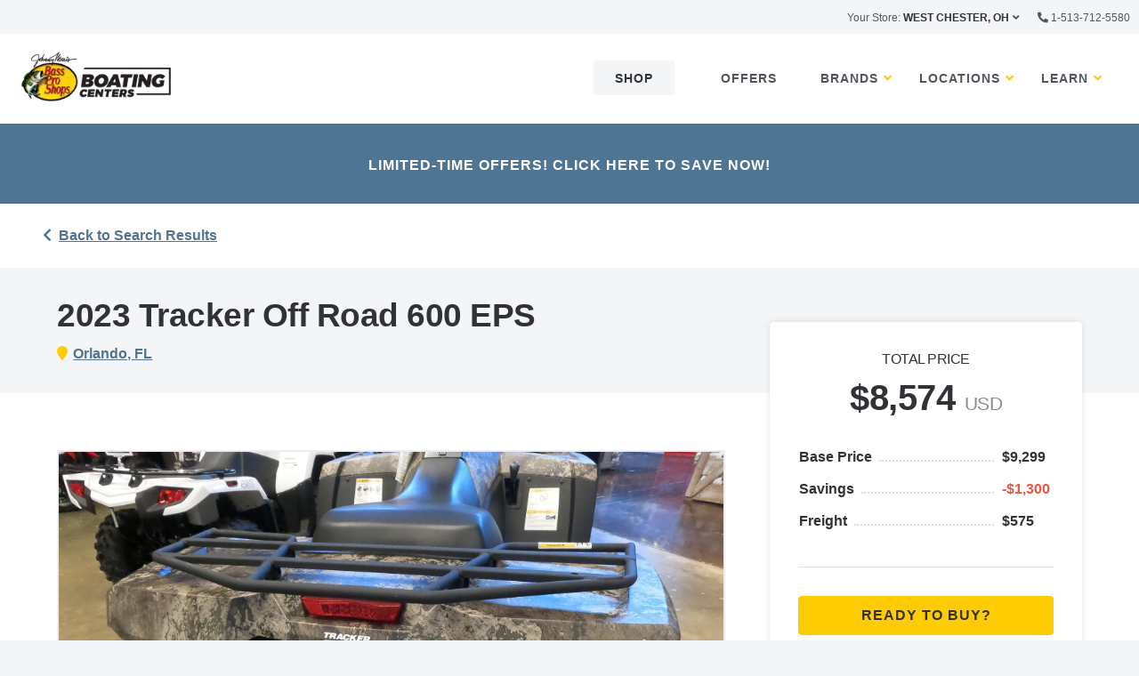

--- FILE ---
content_type: text/html; charset=UTF-8
request_url: https://www.bassproboatingcenters.com/atvs-for-sale/atvmodel/2023+tracker+off+road+600+eps-8737931.html
body_size: 16084
content:
<!doctype html>
<html class="no-js" lang="en">

<head>
	<meta charset="utf-8"/>
<meta http-equiv="x-ua-compatible" content="ie=edge;chrome=1">
<meta name="keywords" content=""/>
<meta name="description"/>
<meta name="viewport" content="width=device-width, initial-scale=1.0">

<title>atvmodel</title>

	


	
    
<link rel="stylesheet" href="/etc/designs/retailBoatCenter/clientlib-all.348bf7adfd631acef4ed616c0c80c5bb.css" type="text/css">












<!-- 
<link rel="stylesheet" href="https://use.fontawesome.com/releases/v5.11.2/css/all.css" integrity="sha384-+d0P83n9kaQMCwj8F4RJB66tzIwOKmrdb46+porD/OvrJ+37WqIM7UoBtwHO6Nlg" crossorigin="anonymous">
 -->
	<link rel="shortcut icon" type="image/png" href="/content/dam/boating-center/favicons/favicon-32x32.png">

<script src="//services.trojanpressinc.com/scripts/wrmgmkto.js" defer></script>

<script src="/content/dam/wrmg/global/js/param-cookies.js"></script>

<script type="text/javascript" src="/content/dam/wrmg/global/js/wrmgDigitalData.js" async></script>

<!-- Google Tag Manager -->
<script>(function(w,d,s,l,i){w[l]=w[l]||[];w[l].push(
{'gtm.start': new Date().getTime(),event:'gtm.js'}
);var f=d.getElementsByTagName(s)[0],
j=d.createElement(s),dl=l!='dataLayer'?'&l='+l:'';j.async=true;j.src=
'https://www.googletagmanager.com/gtm.js?id='+i+dl;f.parentNode.insertBefore(j,f);
})(window,document,'script','dataLayer','GTM-TQ8J8KH');</script>
<!-- End Google Tag Manager -->

<!-- Facebook Pixel Code -->
<script>
  !function(f,b,e,v,n,t,s)
  {if(f.fbq)return;n=f.fbq=function(){n.callMethod?
  n.callMethod.apply(n,arguments):n.queue.push(arguments)};
  if(!f._fbq)f._fbq=n;n.push=n;n.loaded=!0;n.version='2.0';
  n.queue=[];t=b.createElement(e);t.async=!0;
  t.src=v;s=b.getElementsByTagName(e)[0];
  s.parentNode.insertBefore(t,s)}(window, document,'script',
  'https://connect.facebook.net/en_US/fbevents.js');
  fbq('init', '1971189906274286');
  fbq('track', 'PageView');
</script>
<noscript><img height="" 1 width="" style="" display:none src="" https: www.facebook.com tr?id="1971189906274286&ev=PageView&noscript=1"/></noscript>
<!-- End Facebook Pixel Code -->

<!-- Global site tag (gtag.js) - Google Analytics -->
<script async src="https://www.googletagmanager.com/gtag/js?id=UA-411611-50"></script>
<script>
  window.dataLayer = window.dataLayer || [];
  function gtag(){dataLayer.push(arguments);}
  gtag('js', new Date());

  gtag('config', 'UA-411611-50');
</script>

<script> 
var $buoop = {required:{e:-4,f:-3,o:-3,s:-1,c:-3},insecure:true,unsupported:true,api:2020.11 }; 
function $buo_f(){ 
 var e = document.createElement("script"); 
 e.src = "//browser-update.org/update.min.js"; 
 document.body.appendChild(e);
};
try {document.addEventListener("DOMContentLoaded", $buo_f,false)}
catch(e){window.attachEvent("onload", $buo_f)}
</script>

<!-- Custom Header -->
<link rel="preconnect" href="https://fonts.googleapis.com">
<link rel="preconnect" href="https://fonts.gstatic.com" crossorigin>
<link href="https://fonts.googleapis.com/css2?family=Bebas+Neue&family=Cabin:ital,wght@0,400;0,500;0,600;0,700;1,400;1,500;1,600;1,700&family=Rajdhani:wght@500;600;700&display=swap" rel="stylesheet">
<link href="https://fonts.googleapis.com/css2?family=Open+Sans:ital,wght@0,300;0,400;0,500;0,600;1,300;1,500&display=swap" rel="stylesheet">
<!--<script src="https://kit.fontawesome.com/94e937e5b9.js" crossorigin="anonymous"></script>-->

<link rel="stylesheet" href="https://assets.whiterivermg.com/content/dam/wrmg-web/bpbc/custom-header.css">
<!-- \Custom Header -->

<link href="https://assets.whiterivermg.com/content/dam/boating-center/css/custom.css" rel="stylesheet"/>


<script src="https://assets.adobedtm.com/73e21ea9c8f9/962e188475f1/launch-414f276b9747.min.js" async></script>

<!-- Start VWO Async SmartCode -->
<link rel="preconnect" href="https://dev.visualwebsiteoptimizer.com"/>
<script type='text/javascript' id='vwoCode'>
window._vwo_code || (function() {
var account_id=778899,
version=2.1,
settings_tolerance=2000,
hide_element='body',
hide_element_style = 'opacity:0 !important;filter:alpha(opacity=0) !important;background:none !important;transition:none !important;',
/* DO NOT EDIT BELOW THIS LINE */
f=false,w=window,d=document,v=d.querySelector('#vwoCode'),cK='_vwo_'+account_id+'_settings',cc={};try{var c=JSON.parse(localStorage.getItem('_vwo_'+account_id+'_config'));cc=c&&typeof c==='object'?c:{}}catch(e){}var stT=cc.stT==='session'?w.sessionStorage:w.localStorage;code={use_existing_jquery:function(){return typeof use_existing_jquery!=='undefined'?use_existing_jquery:undefined},library_tolerance:function(){return typeof library_tolerance!=='undefined'?library_tolerance:undefined},settings_tolerance:function(){return cc.sT||settings_tolerance},hide_element_style:function(){return'{'+(cc.hES||hide_element_style)+'}'},hide_element:function(){if(performance.getEntriesByName('first-contentful-paint')[0]){return''}return typeof cc.hE==='string'?cc.hE:hide_element},getVersion:function(){return version},finish:function(e){if(!f){f=true;var t=d.getElementById('_vis_opt_path_hides');if(t)t.parentNode.removeChild(t);if(e)(new Image).src='https://dev.visualwebsiteoptimizer.com/ee.gif?a='+account_id+e}},finished:function(){return f},addScript:function(e){var t=d.createElement('script');t.type='text/javascript';if(e.src){t.src=e.src}else{t.text=e.text}d.getElementsByTagName('head')[0].appendChild(t)},load:function(e,t){var i=this.getSettings(),n=d.createElement('script'),r=this;t=t||{};if(i){n.textContent=i;d.getElementsByTagName('head')[0].appendChild(n);if(!w.VWO||VWO.caE){stT.removeItem(cK);r.load(e)}}else{var o=new XMLHttpRequest;o.open('GET',e,true);o.withCredentials=!t.dSC;o.responseType=t.responseType||'text';o.onload=function(){if(t.onloadCb){return t.onloadCb(o,e)}if(o.status===200||o.status===304){_vwo_code.addScript({text:o.responseText})}else{_vwo_code.finish('&e=loading_failure:'+e)}};o.onerror=function(){if(t.onerrorCb){return t.onerrorCb(e)}_vwo_code.finish('&e=loading_failure:'+e)};o.send()}},getSettings:function(){try{var e=stT.getItem(cK);if(!e){return}e=JSON.parse(e);if(Date.now()>e.e){stT.removeItem(cK);return}return e.s}catch(e){return}},init:function(){if(d.URL.indexOf('__vwo_disable__')>-1)return;var e=this.settings_tolerance();w._vwo_settings_timer=setTimeout(function(){_vwo_code.finish();stT.removeItem(cK)},e);var t;if(this.hide_element()!=='body'){t=d.createElement('style');var i=this.hide_element(),n=i?i+this.hide_element_style():'',r=d.getElementsByTagName('head')[0];t.setAttribute('id','_vis_opt_path_hides');v&&t.setAttribute('nonce',v.nonce);t.setAttribute('type','text/css');if(t.styleSheet)t.styleSheet.cssText=n;else t.appendChild(d.createTextNode(n));r.appendChild(t)}else{t=d.getElementsByTagName('head')[0];var n=d.createElement('div');n.style.cssText='z-index: 2147483647 !important;position: fixed !important;left: 0 !important;top: 0 !important;width: 100% !important;height: 100% !important;background: white !important;';n.setAttribute('id','_vis_opt_path_hides');n.classList.add('_vis_hide_layer');t.parentNode.insertBefore(n,t.nextSibling)}var o='https://dev.visualwebsiteoptimizer.com/j.php?a='+account_id+'&u='+encodeURIComponent(d.URL)+'&vn='+version;if(w.location.search.indexOf('_vwo_xhr')!==-1){this.addScript({src:o})}else{this.load(o+'&x=true')}}};w._vwo_code=code;code.init();})();
</script>
<!-- End VWO Async SmartCode -->
	

<script>(window.BOOMR_mq=window.BOOMR_mq||[]).push(["addVar",{"rua.upush":"false","rua.cpush":"true","rua.upre":"false","rua.cpre":"true","rua.uprl":"false","rua.cprl":"false","rua.cprf":"false","rua.trans":"SJ-6ac307f6-1760-4f5d-a142-9b84b498556c","rua.cook":"false","rua.ims":"false","rua.ufprl":"false","rua.cfprl":"true","rua.isuxp":"false","rua.texp":"norulematch","rua.ceh":"false","rua.ueh":"false","rua.ieh.st":"0"}]);</script>
                              <script>!function(e){var n="https://s.go-mpulse.net/boomerang/";if("False"=="True")e.BOOMR_config=e.BOOMR_config||{},e.BOOMR_config.PageParams=e.BOOMR_config.PageParams||{},e.BOOMR_config.PageParams.pci=!0,n="https://s2.go-mpulse.net/boomerang/";if(window.BOOMR_API_key="DX38P-4CBZF-QDC9C-VK9E2-KLM2D",function(){function e(){if(!o){var e=document.createElement("script");e.id="boomr-scr-as",e.src=window.BOOMR.url,e.async=!0,i.parentNode.appendChild(e),o=!0}}function t(e){o=!0;var n,t,a,r,d=document,O=window;if(window.BOOMR.snippetMethod=e?"if":"i",t=function(e,n){var t=d.createElement("script");t.id=n||"boomr-if-as",t.src=window.BOOMR.url,BOOMR_lstart=(new Date).getTime(),e=e||d.body,e.appendChild(t)},!window.addEventListener&&window.attachEvent&&navigator.userAgent.match(/MSIE [67]\./))return window.BOOMR.snippetMethod="s",void t(i.parentNode,"boomr-async");a=document.createElement("IFRAME"),a.src="about:blank",a.title="",a.role="presentation",a.loading="eager",r=(a.frameElement||a).style,r.width=0,r.height=0,r.border=0,r.display="none",i.parentNode.appendChild(a);try{O=a.contentWindow,d=O.document.open()}catch(_){n=document.domain,a.src="javascript:var d=document.open();d.domain='"+n+"';void(0);",O=a.contentWindow,d=O.document.open()}if(n)d._boomrl=function(){this.domain=n,t()},d.write("<bo"+"dy onload='document._boomrl();'>");else if(O._boomrl=function(){t()},O.addEventListener)O.addEventListener("load",O._boomrl,!1);else if(O.attachEvent)O.attachEvent("onload",O._boomrl);d.close()}function a(e){window.BOOMR_onload=e&&e.timeStamp||(new Date).getTime()}if(!window.BOOMR||!window.BOOMR.version&&!window.BOOMR.snippetExecuted){window.BOOMR=window.BOOMR||{},window.BOOMR.snippetStart=(new Date).getTime(),window.BOOMR.snippetExecuted=!0,window.BOOMR.snippetVersion=12,window.BOOMR.url=n+"DX38P-4CBZF-QDC9C-VK9E2-KLM2D";var i=document.currentScript||document.getElementsByTagName("script")[0],o=!1,r=document.createElement("link");if(r.relList&&"function"==typeof r.relList.supports&&r.relList.supports("preload")&&"as"in r)window.BOOMR.snippetMethod="p",r.href=window.BOOMR.url,r.rel="preload",r.as="script",r.addEventListener("load",e),r.addEventListener("error",function(){t(!0)}),setTimeout(function(){if(!o)t(!0)},3e3),BOOMR_lstart=(new Date).getTime(),i.parentNode.appendChild(r);else t(!1);if(window.addEventListener)window.addEventListener("load",a,!1);else if(window.attachEvent)window.attachEvent("onload",a)}}(),"".length>0)if(e&&"performance"in e&&e.performance&&"function"==typeof e.performance.setResourceTimingBufferSize)e.performance.setResourceTimingBufferSize();!function(){if(BOOMR=e.BOOMR||{},BOOMR.plugins=BOOMR.plugins||{},!BOOMR.plugins.AK){var n="true"=="true"?1:0,t="",a="amk42aix2qeg42loi3ba-f-723f83239-clientnsv4-s.akamaihd.net",i="false"=="true"?2:1,o={"ak.v":"39","ak.cp":"565215","ak.ai":parseInt("367662",10),"ak.ol":"0","ak.cr":8,"ak.ipv":4,"ak.proto":"h2","ak.rid":"139bb22","ak.r":45721,"ak.a2":n,"ak.m":"dscx","ak.n":"essl","ak.bpcip":"3.21.205.0","ak.cport":46434,"ak.gh":"23.33.25.26","ak.quicv":"","ak.tlsv":"tls1.3","ak.0rtt":"","ak.0rtt.ed":"","ak.csrc":"-","ak.acc":"","ak.t":"1768834754","ak.ak":"hOBiQwZUYzCg5VSAfCLimQ==[base64]/24tCQM/[base64]","ak.pv":"30","ak.dpoabenc":"","ak.tf":i};if(""!==t)o["ak.ruds"]=t;var r={i:!1,av:function(n){var t="http.initiator";if(n&&(!n[t]||"spa_hard"===n[t]))o["ak.feo"]=void 0!==e.aFeoApplied?1:0,BOOMR.addVar(o)},rv:function(){var e=["ak.bpcip","ak.cport","ak.cr","ak.csrc","ak.gh","ak.ipv","ak.m","ak.n","ak.ol","ak.proto","ak.quicv","ak.tlsv","ak.0rtt","ak.0rtt.ed","ak.r","ak.acc","ak.t","ak.tf"];BOOMR.removeVar(e)}};BOOMR.plugins.AK={akVars:o,akDNSPreFetchDomain:a,init:function(){if(!r.i){var e=BOOMR.subscribe;e("before_beacon",r.av,null,null),e("onbeacon",r.rv,null,null),r.i=!0}return this},is_complete:function(){return!0}}}}()}(window);</script></head>

<body>
	<div class="site" data-page="model">
		<div id="jsVars" data-searchPageBoats="/boats-for-sale.html" data-searchPageATVs="/atvs-for-sale.html" data-mCode="AIzaSyDJ1s2O7uWXHTXWMDTsi016y2rM36Fp65o" data-mMin="10" data-mMax="25" data-canadaPrice="false" data-strictCanada="false" data-searchMax="10" data-newSearch="true" data-searchByLoc="true" data-searchByName="true" data-maxDealerSearchRadius="50" data-maxDealersOnModal="10" data-maxDealerNames="1000" data-dealerType="own" data-pinColor="#507594">
</div>
		<!-- Google Tag Manager (noscript) -->
<noscript><iframe src="https://www.googletagmanager.com/ns.html?id=GTM-TQ8J8KH"
height="0" width="0" style="display:none;visibility:hidden"></iframe></noscript>
<!-- End Google Tag Manager (noscript) -->
		
		
<div><div class="section"><div class="new"></div>
</div><div class="iparys_inherited"><div class="header-iparsys parsys iparsys"><div class="dealerLocationBar section">

<div class="mini-nav" id="mini-nav" style="display:none">
	<table id="mini-nav-menu">
		<tbody><tr>
			<td class="your-store">
				<a href="#" data-toggle="store-dropdown" aria-controls="store-dropdown" data-is-focus="false" data-yeti-box="store-dropdown" aria-haspopup="true" aria-expanded="false" class="">
				<span class="store-label show-for-large">Your Store: </span><span class="store-name"></span></a>
			</td>
			<td class="hide-for-large spacer"></td>
			<td id="dealerNavPhone">
				<i class="fas fa-phone fa-flip-horizontal"></i> 
				<span class="number-digits show-for-large"></span>
				<span class="number-label hide-for-large"><a href="">Call</a></span>
			</td>
		</tr>
	</tbody></table>
	<div class="dropdown-pane" id="store-dropdown" data-dropdown="" data-hover="true" data-hover-pane="true" aria-hidden="true" data-yeti-box="store-dropdown" data-resize="store-dropdown" aria-labelledby="d8scxe-dd-anchor" data-e="g8iaqr-e" data-events="resize" style="top: 33.3906px; left: 854.969px;">
		<ul class="vertical menu">
			<li class="dealerNavProfile">
				<button class="button expanded primary small" href="#">VISIT STORE PROFILE</button>
			</li>
			<li>
				<a class="store-link navBoatlink" href="/boats-for-sale.html">Shop Boat Inventory</a>
			</li>
			<li>
				<a class="store-link navOffRoadlink" href="/atvs-for-sale.html">Shop Off Road Inventory</a>
			</li>
			<li>
				<a class="store-link" href="/services.html">Schedule Service</a>
			</li>
		</ul>
		<a class="change-store" href="/dealer-locations.html">Change Your Store</a>
	</div>
</div></div>
<div class="header section">






<div>
	<div class="headerTop     " id="header">
		<div id="orgheader" class="menu-container">

			<div class="">
				<div class="header-menu ">
					<div class="logo-container logo-mobile hide-for-large"><a href="/"><img src="/content/dam/global/logos/bpbc/BPBC-primary-logo-rev24.png" alt="LOGO"></a></div>
					<ul>
						<li class="logo-container show-for-large"><a href="/"><img src="/content/dam/global/logos/bpbc/BPBC-primary-logo-rev24.png" alt="LOGO"></a></li>


						

							
								<li class="cta-container">
									<div class="cta">
										


<div class="cta  none-bottom none-top   ">
  <div class="grid-x">

    
      
        <div class="cell small-12 left"><a class="button medium light-gray  " href="/shop.html" target="_self">Shop</a></div>
      
    


    

  </div>
</div>
									</div>
								</li>
							

							

							
						

							
								<li class="cta-container">
									<div class="cta">
										


<div class="cta  none-bottom none-top   ">
  <div class="grid-x">

    
      
        <div class="cell small-12 left"><a class="button medium dark-gray clear " href="/offers.html" target="_self">Offers</a></div>
      
    


    

  </div>
</div>
									</div>
								</li>
							

							

							
						

							

							

							
								<li class="itemHeader"><a>Brands</a>
									<ul>
										<li>
											
											
											<div class="grid-x grid-padding-x grid-padding-y">
												<div class="cell">
													<div class="columnController section">








	<div class="column   ">
	
	





			<div class="grid-x  grid-margin-x background-none none-top none-bottom ">

	


	
				
					<div class="cell large-4 medium-12 small-12">
						<div class="section title">


  <div>
    <div class="grid-x none-bottom none-top   ">
      <div class="cell small-12">
        <div class="title ">
          <h4 class="text-black
          left">Boating &amp; Off Road Brands </h4>
        </div>
      </div>
    </div>
  </div>
</div>
<div class="parbase section text">

<div class="text-black none-bottom none-top">

<p>Bass Pro Shops®/Cabela's® Boating Center™ is the largest volume boat retailer in the world. We are the home of America’s Favorite Boats, the world’s largest Mercury® outboard retailer and a proud retailer of TRACKER OFF ROAD™ ATVs and UTVs. <br />
</p>



</div></div>
<div class="section ctabutton">


<div class="cta  tiny-bottom tiny-top   ">
  <div class="grid-x">

    
      
        <div class="cell small-12 left"><a class="button medium primary  " href="/brands.html" target="_self">EXPLORE ALL</a></div>
      
    


    

  </div>
</div></div>


					</div>
				
					<div class="cell large-auto medium-12 small-12">
						

					</div>
				
					<div class="cell large-7 medium-12 small-12">
						<div class="columnController section">








	<div class="column   ">
	
	





			<div class="grid-x  grid-margin-x background-none none-top none-bottom ">

	


	
				
					<div class="cell large-3 medium-12 small-12">
						<div class="linkList section">


<div class="grid-x">
	<div class="cell small-12">
		<div class="link-list none-top none-bottom    ">


				<ul class="menu llmenu" data-responsive-menu="accordion large-dropdown" data-auto-height="true">
					<li>
						<a class="title">Fishing</a>
						<ul class="menuChooser vertical menu">
							
							
								
									<li>
										<a href="/brands/tracker-boats.html" target="_self">
											 TRACKER®
										</a>
									</li>
								
									<li>
										<a href="/brands/nitro-boats.html" target="_self">
											 NITRO®
										</a>
									</li>
								
									<li>
										<a href="/brands/mako-boats.html" target="_self">
											 MAKO®
										</a>
									</li>
								
									<li>
										<a href="/brands/ranger-boats.html" target="_self">
											 RANGER®
										</a>
									</li>
								
									<li>
										<a href="/brands/spartan.html" target="_self">
											 SPARTAN®
										</a>
									</li>
								
									<li>
										<a href="/brands/triton.html" target="_self">
											 TRITON®
										</a>
									</li>
								
							
						</ul>
					</li>
				</ul>


		</div>
	</div>
</div>

</div>


					</div>
				
					<div class="cell large-3 medium-12 small-12">
						<div class="linkList section">


<div class="grid-x">
	<div class="cell small-12">
		<div class="link-list none-top none-bottom    ">


				<ul class="menu llmenu" data-responsive-menu="accordion large-dropdown" data-auto-height="true">
					<li>
						<a class="title">Recreation</a>
						<ul class="menuChooser vertical menu">
							
							
								
									<li>
										<a href="/brands/regency-boats.html" target="_self">
											 REGENCY®
										</a>
									</li>
								
									<li>
										<a href="/brands/sun-tracker.html" target="_self">
											 SUN TRACKER®
										</a>
									</li>
								
									<li>
										<a href="/brands/tahoe.html" target="_self">
											 TAHOE®
										</a>
									</li>
								
									<li>
										<a href="/brands/ranger-boats/pontoons.html" target="_self">
											 RANGER® Pontoons
										</a>
									</li>
								
							
						</ul>
					</li>
				</ul>


		</div>
	</div>
</div>

</div>


					</div>
				
					<div class="cell large-3 medium-12 small-12">
						<div class="linkList section">


<div class="grid-x">
	<div class="cell small-12">
		<div class="link-list none-top none-bottom    ">


				<ul class="menu llmenu" data-responsive-menu="accordion large-dropdown" data-auto-height="true">
					<li>
						<a class="title">Off Road</a>
						<ul class="menuChooser vertical menu">
							
							
								
									<li>
										<a href="/brands/tracker-off-road.html" target="_self">
											 TRACKER OFF ROAD®
										</a>
									</li>
								
							
						</ul>
					</li>
				</ul>


		</div>
	</div>
</div>

</div>
<div class="divider section">
<div class="grid-x">
  <div class="cell small-12">
    <div class="divider none-bottom none-top   ">
      <hr class="size-medium weight-medium border-gray left "/>
    </div>
  </div>
</div></div>
<div class="linkList section">


<div class="grid-x">
	<div class="cell small-12">
		<div class="link-list none-top none-bottom    ">


				<ul class="menu llmenu" data-responsive-menu="accordion large-dropdown" data-auto-height="true">
					<li>
						<a class="title">Kayaks</a>
						<ul class="menuChooser vertical menu">
							
							
								
									<li>
										<a href="/brands/ascend.html" target="_self">
											 ASCEND® 
										</a>
									</li>
								
							
						</ul>
					</li>
				</ul>


		</div>
	</div>
</div>

</div>


					</div>
				
					<div class="cell large-3 medium-12 small-12">
						<div class="linkList section">


<div class="grid-x">
	<div class="cell small-12">
		<div class="link-list none-top none-bottom    ">


				<ul class="menu llmenu" data-responsive-menu="accordion large-dropdown" data-auto-height="true">
					<li>
						<a class="title">Motors</a>
						<ul class="menuChooser vertical menu">
							
							
								
									<li>
										<a href="/brands/mercury.html" target="_self">
											 MERCURY®
										</a>
									</li>
								
							
						</ul>
					</li>
				</ul>


		</div>
	</div>
</div>

</div>
<div class="divider section">
<div class="grid-x">
  <div class="cell small-12">
    <div class="divider none-bottom none-top   ">
      <hr class="size-medium weight-medium border-gray left "/>
    </div>
  </div>
</div></div>
<div class="linkList section">


<div class="grid-x">
	<div class="cell small-12">
		<div class="link-list none-top none-bottom    ">


				<ul class="menu llmenu" data-responsive-menu="accordion large-dropdown" data-auto-height="true">
					<li>
						<a class="title">Accessories</a>
						<ul class="menuChooser vertical menu">
							
							
								
									<li>
										<a href="https://www.basspro.com/c/boating" target="_blank">
											<i class="fas fa-external-link-alt fa-xs"></i> Boat Accessories
										</a>
									</li>
								
									<li>
										<a href="https://www.basspro.com/l/atv-utv-accessories" target="_blank">
											<i class="fas fa-external-link-alt fa-xs"></i> Off Road Accessories
										</a>
									</li>
								
							
						</ul>
					</li>
				</ul>


		</div>
	</div>
</div>

</div>


					</div>
				
		
			</div>



	

	</div>


</div>


					</div>
				
		
			</div>



	

	</div>


</div>


												</div>
											</div>
											
										</li>
									</ul>
								</li>
							
						

							

							

							
								<li class="itemHeader"><a>Locations</a>
									<ul>
										<li>
											
											
											<div class="grid-x grid-padding-x grid-padding-y">
												<div class="cell">
													<div class="column section">


  
  

  <div class="column   ">
    

    
      <div class="grid-x  grid-margin-x background-none none-top none-bottom ">
    

    

    

      <div class="cell large-4 small-12 medium-12" style="">
        <div class="section title">


  <div>
    <div class="grid-x none-bottom none-top   ">
      <div class="cell small-12">
        <div class="title ">
          <h4 class="text-black
          left">Boats &amp; ATVs For Sale Near You </h4>
        </div>
      </div>
    </div>
  </div>
</div>
<div class="parbase section text">

<div class="text-black none-bottom none-top">

<p>Bass Pro Shops® and Cabela's® Boating Centers are more than just boat stores —we makeup a nationwide network of quality dealerships that support everything about your boating and off-roading lifestyle. Whether you’re shopping for a new boat or ATV, looking for parts or service, want to stock up on gear or just want advice, we have you covered. We’re also here for your repower and outboard motor shopping needs.</p>



</div></div>
<div class="section ctabutton">


<div class="cta  tiny-bottom tiny-top   ">
  <div class="grid-x">

    
      
        <div class="cell small-12 left"><a class="button medium primary  " href="/dealer-locations.html" target="_self">Find A Location</a></div>
      
    


    

  </div>
</div></div>


      </div>
    

      <div class="cell large-1 small-12 medium-12" style="">
        

      </div>
    

      <div class="cell large-7 small-12 medium-12" style="">
        <div class="columnController section">








	<div class="column   ">
	
	





			<div class="grid-x  grid-margin-x background-none none-top none-bottom ">

	


	
				
					<div class="cell large-auto medium-12 small-12">
						<div class="linkList section">


<div class="grid-x">
	<div class="cell small-12">
		<div class="link-list none-top none-bottom    ">


				<ul class="menu llmenu" data-responsive-menu="accordion large-dropdown" data-auto-height="true">
					<li>
						<a class="title">About</a>
						<ul class="menuChooser vertical menu">
							
							
								
									<li>
										<a href="/why-us.html" target="_self">
											 Choose Boating Centers
										</a>
									</li>
								
									<li>
										<a href="/brands.html" target="_self">
											 Our Brands
										</a>
									</li>
								
									<li>
										<a href="/toyota.html" target="_self">
											 Toyota Partnership
										</a>
									</li>
								
							
						</ul>
					</li>
				</ul>


		</div>
	</div>
</div>

</div>


					</div>
				
					<div class="cell large-auto medium-12 small-12">
						<div class="linkList section">


<div class="grid-x">
	<div class="cell small-12">
		<div class="link-list none-top none-bottom    ">


				<ul class="menu llmenu" data-responsive-menu="accordion large-dropdown" data-auto-height="true">
					<li>
						<a class="title">Service &amp; Parts</a>
						<ul class="menuChooser vertical menu">
							
							
								
									<li>
										<a href="/services.html" target="_self">
											 Services
										</a>
									</li>
								
									<li>
										<a href="/repower.html" target="_self">
											 Repower
										</a>
									</li>
								
									<li>
										<a href="/portable-motors.html" target="_self">
											 Portable Motors
										</a>
									</li>
								
							
						</ul>
					</li>
				</ul>


		</div>
	</div>
</div>

</div>


					</div>
				
					<div class="cell large-auto medium-12 small-12">
						<div class="linkList section">


<div class="grid-x">
	<div class="cell small-12">
		<div class="link-list none-top none-bottom    ">


				<ul class="menu llmenu" data-responsive-menu="accordion large-dropdown" data-auto-height="true">
					<li>
						<a class="title">Financing</a>
						<ul class="menuChooser vertical menu">
							
							
								
									<li>
										<a href="/financing.html" target="_self">
											 Apply for Financing
										</a>
									</li>
								
									<li>
										<a href="/ready-to-buy.html" target="_self">
											 Ready to Buy?
										</a>
									</li>
								
									<li>
										<a href="/trade-in-boat.html" target="_self">
											 Value Your Boat Trade-In
										</a>
									</li>
								
									<li>
										<a href="/progressive.html" target="_self">
											 Insure Your Vehicle
										</a>
									</li>
								
							
						</ul>
					</li>
				</ul>


		</div>
	</div>
</div>

</div>


					</div>
				
		
			</div>



	

	</div>


</div>


      </div>
    
    </div>

    

    </div>


</div>


												</div>
											</div>
											
										</li>
									</ul>
								</li>
							
						

							

							

							
								<li class="itemHeader"><a>Learn</a>
									<ul>
										<li>
											
											
											<div class="grid-x grid-padding-x grid-padding-y">
												<div class="cell">
													<div class="columnController section">








	<div class="column   ">
	
	





			<div class="grid-x  grid-margin-x background-none none-top none-bottom ">

	


	
				
					<div class="cell large-3 medium-12 small-12">
						<div class="section title">


  <div>
    <div class="grid-x none-bottom none-top   ">
      <div class="cell small-12">
        <div class="title ">
          <h4 class="text-black
          left">Learn </h4>
        </div>
      </div>
    </div>
  </div>
</div>
<div class="parbase section text">

<div class="text-black none-bottom none-top">

<p>New to boating and want more insight into the sport? Want to learn how you can help protect the environment while off-roading? Need info on fishing with kids? As your premier source for all things boating and off-roading, we are happy to help answer all your questions in our Learning Center blog.</p>



</div></div>
<div class="section ctabutton">


<div class="cta  tiny-bottom tiny-top   ">
  <div class="grid-x">

    
      
        <div class="cell small-12 left"><a class="button medium primary  " href="/blog.html" target="_self">Visit The Learning Center</a></div>
      
    


    

  </div>
</div></div>


					</div>
				
					<div class="cell large-auto medium-12 small-12">
						

					</div>
				
					<div class="cell large-8 medium-12 small-12">
						<div class="columnController section">








	<div class="column   ">
	
	





			<div class="grid-x  grid-margin-x background-none none-top none-bottom ">

	


	
				
					<div class="cell large-3 medium-12 small-12">
						<div class="linkList section">


<div class="grid-x">
	<div class="cell small-12">
		<div class="link-list none-top none-bottom    ">


				<ul class="menu llmenu" data-responsive-menu="accordion large-dropdown" data-auto-height="true">
					<li>
						<a class="title">Boating</a>
						<ul class="menuChooser vertical menu">
							
							
								
									<li>
										<a href="/blog/learning-the-ropes.html" target="_self">
											 Learning The Ropes
										</a>
									</li>
								
									<li>
										<a href="/blog/towing-on-water.html" target="_self">
											 Do’s and Don’ts of Towing A Boat On The Water
										</a>
									</li>
								
									<li>
										<a href="/blog/towing-hardware.html" target="_self">
											 Choosing Watersports Towing Hardware
										</a>
									</li>
								
									<li>
										<a href="/blog/first-aid.html" target="_self">
											 First Aid For Boaters
										</a>
									</li>
								
									<li>
										<a href="/blog/weird-lures.html" target="_self">
											 10 Weird Lures You Should Try
										</a>
									</li>
								
							
						</ul>
					</li>
				</ul>


		</div>
	</div>
</div>

</div>


					</div>
				
					<div class="cell large-3 medium-12 small-12">
						<div class="linkList section">


<div class="grid-x">
	<div class="cell small-12">
		<div class="link-list none-top none-bottom    ">


				<ul class="menu llmenu" data-responsive-menu="accordion large-dropdown" data-auto-height="true">
					<li>
						<a class="title">Off-Roading</a>
						<ul class="menuChooser vertical menu">
							
							
								
									<li>
										<a href="/blog/holiday-gift-ideas-for-atvers.html" target="_self">
											 Holiday Gift Ideas For ATVers
										</a>
									</li>
								
									<li>
										<a href="/blog/winter-atv-safety-tips.html" target="_self">
											 10 Winter ATV Safety Tips 
										</a>
									</li>
								
									<li>
										<a href="/blog/tasks-for-off-road-vehicles.html" target="_self">
											 10 Ideal Tasks For Off-Road Vehicles
										</a>
									</li>
								
									<li>
										<a href="/blog/offroading-apps.html" target="_self">
											 Best Apps For Offroading
										</a>
									</li>
								
							
						</ul>
					</li>
				</ul>


		</div>
	</div>
</div>

</div>


					</div>
				
					<div class="cell large-3 medium-12 small-12">
						<div class="linkList section">


<div class="grid-x">
	<div class="cell small-12">
		<div class="link-list none-top none-bottom    ">


				<ul class="menu llmenu" data-responsive-menu="accordion large-dropdown" data-auto-height="true">
					<li>
						<a class="title">Service</a>
						<ul class="menuChooser vertical menu">
							
							
								
									<li>
										<a href="/blog/replacing-trailer-bunks.html" target="_self">
											 Replacing Trailer Bunks
										</a>
									</li>
								
									<li>
										<a href="/blog/how-to-fix-it.html" target="_self">
											 How To Fix It
										</a>
									</li>
								
									<li>
										<a href="/blog/tim-thompson.html" target="_self">
											 Meet The Pros- Tim Thompson
										</a>
									</li>
								
									<li>
										<a href="/blog/mercury-certified-technicians.html" target="_self">
											 Mercury Master Certified Technicians
										</a>
									</li>
								
									<li>
										<a href="/blog/jody-graves.html" target="_self">
											 Meet The Pros-Jody Graves
										</a>
									</li>
								
							
						</ul>
					</li>
				</ul>


		</div>
	</div>
</div>

</div>


					</div>
				
					<div class="cell large-3 medium-12 small-12">
						<div class="linkList section">


<div class="grid-x">
	<div class="cell small-12">
		<div class="link-list none-top none-bottom    ">


				<ul class="menu llmenu" data-responsive-menu="accordion large-dropdown" data-auto-height="true">
					<li>
						<a class="title">Quizzes</a>
						<ul class="menuChooser vertical menu">
							
							
								
									<li>
										<a href="/blog/your-boat-brand-quiz.html" target="_self">
											 Find The Boat Brand For You!
										</a>
									</li>
								
									<li>
										<a href="/blog/freshwater-fish-quiz.html" target="_self">
											 Freshwater Fish Quiz
										</a>
									</li>
								
									<li>
										<a href="/blog/saltwater-fish-quiz.html" target="_self">
											 Saltwater Fish Quiz
										</a>
									</li>
								
									<li>
										<a href="/blog/boating-safety-quiz.html" target="_self">
											 Boating Safety Quiz
										</a>
									</li>
								
							
						</ul>
					</li>
				</ul>


		</div>
	</div>
</div>

</div>


					</div>
				
		
			</div>



	

	</div>


</div>


					</div>
				
		
			</div>



	

	</div>


</div>


												</div>
											</div>
											
										</li>
									</ul>
								</li>
							
						

						<li class="cta-container">
							<div class="cta">
								<div class="grid-x">
									<div class="cell small-12">
										


<div class="cta      ">
  <div class="grid-x">

    


    

  </div>
</div>
									</div>
								</div>
							</div>
						</li>
					</ul>
				</div>
			</div>
		</div>
	</div>  
</div></div>
<div class="section injector">




    <div id="div_content">
</div>

</div>
</div>
</div>
</div>


<div><div class="section"><div class="new"></div>
</div><div class="iparys_inherited"><div class="parsys iparsys subheader-iparsys"><div class="columnController section">








	<div class="column   ">
	
	





			<div class="grid-x   background-secondary none-top none-bottom ">

	


	
				
					<div class="cell large-auto medium-auto small-auto">
						<div class="section ctabutton">


<div id="rosBanner" class="cta  none-bottom tiny-top   ">
  <div class="grid-x">

    
      
        <div class="cell small-12 center"><a class="button medium white clear " href="/offers/the-big-bass-boat-sale.html" target="_self">LIMITED-TIME OFFERS!  CLICK HERE TO SAVE NOW! </a></div>
      
    


    

  </div>
</div></div>


					</div>
				
		
			</div>



	

	</div>


</div>
</div>
</div>
</div>

<div class="inv-item">
	
	
		

<div class="grid-x grid-padding-x inv-nav" id="modelContentComponent">
	<div class="small-6 cell">
		<a href="/" class="searchResultsBack"><i class="fas fa-chevron-left icon-secondary-color" aria-hidden="true"></i>Back to Search Results</a>
	</div>
</div>

<div class="mname model-title" data-condition="new">
	<div class="grid-container">
		<div class="grid-x">
			<div class="small-12 large-8 cell">
				<h1>2023 Tracker Off Road 600 EPS</h1>
				<a href="https://www.bassproboatingcenters.com/locations/orlando.html"><i class="fas fa-map-marker fa-m icon-primary" aria-hidden="true"></i>Orlando, FL</a>				
			</div>
		</div>
	</div>
</div>

<div class="grid-container">
	<div class="grid-x grid-margin-x">
		<div class="small-12 large-8 cell">

			<div class="owl-carousel owl-theme" data-slider-id="1">
				
					
						<div><span class="zoom"><img src="https://images.boats.com/resize/1/79/31/8737931_20231128132521261_1_XLARGE.jpg"></span></div>
					
						<div><span class="zoom"><img src="https://images.boats.com/resize/1/79/31/8737931_20231128132529590_1_XLARGE.jpg"></span></div>
					
						<div><span class="zoom"><img src="https://images.boats.com/resize/1/79/31/8737931_20231128132537341_1_XLARGE.jpg"></span></div>
					
						<div><span class="zoom"><img src="https://images.boats.com/resize/1/79/31/8737931_20231128132544823_1_XLARGE.jpg"></span></div>
					
						<div><span class="zoom"><img src="https://images.boats.com/resize/1/79/31/8737931_20231128132551924_1_XLARGE.jpg"></span></div>
					
						<div><span class="zoom"><img src="https://images.boats.com/resize/1/79/31/8737931_20231128132557329_1_XLARGE.jpg"></span></div>
					
						<div><span class="zoom"><img src="https://images.boats.com/resize/1/79/31/8737931_20231128132601867_1_XLARGE.jpg"></span></div>
					
				
				
			</div>
			<div class="owl-thumbs text-center tiny-top small-bottom" data-slider-id="1">
				
					<button class="owl-thumb-item"><img src="https://images.boats.com/resize/1/79/31/8737931_20231128132521261_1_XLARGE.jpg"></button>
				
					<button class="owl-thumb-item"><img src="https://images.boats.com/resize/1/79/31/8737931_20231128132529590_1_XLARGE.jpg"></button>
				
					<button class="owl-thumb-item"><img src="https://images.boats.com/resize/1/79/31/8737931_20231128132537341_1_XLARGE.jpg"></button>
				
					<button class="owl-thumb-item"><img src="https://images.boats.com/resize/1/79/31/8737931_20231128132544823_1_XLARGE.jpg"></button>
				
					<button class="owl-thumb-item"><img src="https://images.boats.com/resize/1/79/31/8737931_20231128132551924_1_XLARGE.jpg"></button>
				
					<button class="owl-thumb-item"><img src="https://images.boats.com/resize/1/79/31/8737931_20231128132557329_1_XLARGE.jpg"></button>
				
					<button class="owl-thumb-item"><img src="https://images.boats.com/resize/1/79/31/8737931_20231128132601867_1_XLARGE.jpg"></button>
				
			</div>

				
			<div class="price-block hide-for-large">
				
					<div class="total">
						<h5>total price</h5>
						<h2>$8,574 <span class="currency">USD</span></h2>
					</div>
					<div class="breakdown">
						<table class="item">
							
								<tr>
									<td class="name">Base Price</td>
									<td class="price">$9,299</td>
								</tr>
							
								
							
								
									<tr>
										<td class="name">Savings</td>
										<td class="price saving-price">&#8209;$1,300</td>
									</tr>
								
							
								
														
							
								
							
								
							
							
								
							
								
									<tr>
										<td class="name">Freight</td>
										<td class="price">$575</td>
									</tr>
								
							
						</table>
					</div>
				
				
				
				<hr>
				
					
						<a class="button expanded" href="/atvs-for-sale/atvmodel/ready-to-buy.html?id=8737931">Ready To Buy?</a>
					
					
					
				
					
					
						<a class="button expanded secondary" href="/atvs-for-sale/atvmodel/ask-a-question.html?id=8737931">Ask A Question</a>
					
					
				
					
					
					
						<div class="secondary-cta">
							<a href="/atvs-for-sale/atvmodel/schedule-appointment.html?id=8737931">Schedule Appointment</a>
							<br>
						</div>
					
				
			</div>			
						

			
			<h5>Description</h5>
			<div class="description">	
				<p>The TRACKER OFF ROAD 600 EPS redefines the category with class-leading ground clearance, a torquey 45HP engine, seamless 4x4 shifting, and electronic power steering. This much control and capability deliver an easier and smoother riding experience that won’t have you worn out when the sun sets. Power gets to the ground via a rugged CVT transmission, and stopping and hill descents are aided by all-wheel disc brakes and standard engine braking. A fully featured instrument cluster is backlit and sits at the perfect viewing angle so you can keep tabs on all critical components.</p>
			</div>			
			

			<ul class="tabs" data-active-collapse="false" data-tabs id="collapsing-tabs">
	            <li class="tabs-title is-active"><a href="#panel1a" aria-selected="true">Basic Info</a></li>
	            <li class="tabs-title"><a href="#panel1c">Specifications</a></li>
	            <li class="tabs-title"><a href="#panel2c">Standard Features</a></li> 
			</ul>
			<div class="tabs-content" data-tabs-content="collapsing-tabs">
				<div class="tabs-panel is-active" id="panel1a">
				<div class="grid-x grid-margin-x">
					<div class="small-12 medium-12 cell">
					<div class="model-specs basic">
						<table>
						<tbody>
							
							<tr>
								<td class="spec-label">Year</td>
								<td class="standard">2023</td>
							</tr>
															
							<tr>
								<td class="spec-label">Location</td>
								<td class="standard">Orlando,  FL</td>
							</tr>
							<tr>
								<td class="spec-label">Condition</td>
								<td class="standard">new</td>
							</tr>								
							
							<tr>
								<td class="spec-label">Sales Status</td>
								<td class="standard">active</td>
							</tr>
							
							
							
							<tr>
								<td class="spec-label">Engine</td>
								<td class="standard">Liquid-Cooled, Single Cylinder, Single Overhead Cam, Gas Engine</td>
							</tr>						  
							
							
							<tr>
								<td class="spec-label">Color</td>
								<td class="standard">Camo</td>
							</tr>
							
							
							<tr>
								<td class="spec-label">VIN</td>
								<td class="standard">4UF5A4GB6PT201341</td>
							</tr>
							
							
							<tr>
								<td class="spec-label">Stock Number</td>
								<td class="standard">us1368588</td>
							</tr>
							
						</tbody>
						</table>
					</div>
					</div>
				</div>
				</div>			
				<div class="tabs-panel" id="panel1c">
					<div class="grid-x grid-margin-x">
						<div class="small-12 medium-12 cell">
							<div class="model-specs basic">
								
								
								<h6>Dimensions</h6>
								<table>
									<tbody>
										
													
										<tr>
											<td class="spec-label">Overall Length</td>
											<td class="standard">86.4 in / 219.5 cm</td>
										</tr>
										
										
										
										<tr>
											<td class="spec-label">Overall Width</td>
											<td class="standard">48.0 in / 121.9 cm</td>
										</tr>
										
										
										<tr>
											<td class="spec-label">Wheelbase</td>
											<td class="standard">51.6 in / 131.1 cm</td>
										</tr>
										
										
										<tr>
											<td class="spec-label">Ground Clearance</td>
											<td class="standard">10.8 in / 27.4 cm</td>
										</tr>
										
										
										<tr>
											<td class="spec-label">Dry Weight</td>
											<td class="standard">795 lb / 360.5 kg</td>
										</tr>
										
										
									</tbody>
								</table>							
								
								
								<h6>Engine</h6>
								<table>
									<tbody>
										
										<tr>
											<td class="spec-label">Displacement</td>
											<td class="standard">600 cc</td>
										</tr>
										
										
										
										<tr>
											<td class="spec-label">Engine Type</td>
											<td class="standard">Liquid-Cooled, Single Cylinder, Single Overhead Cam, Gas Engine</td>
										</tr>
										
										
										
										<tr>
											<td class="spec-label">Carburetion</td>
											<td class="standard">EFI (Electronic Fuel Injection)</td>
										</tr>
										
									</tbody>
								</table>
								

								
								<h6>Powertrain</h6>
								<table>
									<tbody>
										
										<tr>
											<td class="spec-label">Drive System</td>
											<td class="standard">Electric 2/4WD</td>
										</tr>
										
										
										<tr>
											<td class="spec-label">Drive</td>
											<td class="standard">CVT (Continuously Variable Transmission)</td>
										</tr>
										
										
										
										<tr>
											<td class="spec-label">Brakes</td>
											<td class="standard">Front single-lever all-wheel hydraulic disc brakes</td>
										</tr>
										
									</tbody>
								</table>
								
								
								<h6>Chassis / Suspension</h6>
								<table>
									<tbody>
										
										<tr>
											<td class="spec-label">Suspension</td>
											<td class="standard">Front Double A-Arm with 9 in Travel / Rear Double A-Arm with 9 in Travel</td>
										</tr>
										
										
										<tr>
											<td class="spec-label">Tires</td>
											<td class="standard">Front 25x8.00-12 / Rear 25x10.00-12</td>
										</tr>
										
									</tbody>
								</table>
								
								 
								<h6>Towing / Hauling</h6>
								<table>
									<tbody>
										
										<tr>
											<td class="spec-label">Load Capacity</td>
											<td class="standard">515 lb</td>
										</tr>
										
										
										<tr>
											<td class="spec-label">Towing Capacity</td>
											<td class="standard">1050 lb / 476.2 kg</td>
										</tr>
										
									</tbody>
								</table>								
								

							</div>
						</div>
					</div>
				</div>
				<div class="tabs-panel features" id="panel2c">
					<div class="grid-x grid-margin-x">
						<div class="small-12 medium-12 cell">							 
							
								
							
								
							
								
									<ul> 
 <li>45 hp, 600 cc engine</li> 
 <li>HSLA steel frame</li> 
 <li>Electronic Power Steering</li> 
 <li>Ergonomic controls placement and riding position</li> 
 <li>Durable steel storage racks – 100-lb front and 200-lb rear hauling capacity</li> 
 <li>Preload adjustable front and rear shock absorbers</li> 
 <li>Full-length polymer skid plate protects underneath from debris during riding</li> 
 <li>Reverse Override Switch</li> 
</ul>
									
								
							
								
						</div>					
					</div>
				</div>
			</div>			

			<div class="dealer-callout">			
				<h3>Bass Pro Boating Center | Orlando, FL</h3>
				<div class="grid-x grid-margin-x">
					<div class="small-12 medium-6 cell">
						<p>5156 International Dr.,<br>
							Orlando, FL 32819
						</p>
						
						<span class="hide-for-large"><a href="tel://1-407-563-5180">1-407-563-5180</a><br></span>
						<span class="show-for-large">1-407-563-5180<br></span>						
						
					
						<a href="https://www.google.com/maps?q=Bass+Pro+Boating+Center++Orlando+FL+5156+International+Dr+Orlando+FL+32819" target="_blank">Get Directions</a><br>
					
						<a class="button small tiny-top" href="https://www.bassproboatingcenters.com/locations/orlando.html">VISIT STORE PROFILE</a>
					</div>
					<div class="small-12 medium-6 cell">
						<h6>STORE HOURS</h6>
						<p>
							
								Mon - Sat : 9:00 AM - 8:00 PM
								<br>
							
								Sun : 10:00 AM - 7:00 PM
								
							
						</p>
						<br>
						<h6>SERVICE HOURS</h6>
						<p>
							
								Mon - Sat : 8:00 AM - 5:00 PM
								<br>
							
								Sun : Closed
								
							
						</p>
					</div>
					<div class="grid-container">
						<div class="grid-x grid-margin-x">
							

							
						</div>
					</div>
				</div>
			</div>
			

			
				
			
				
				<div class="disclaimer small-top small-bottom">
					<h5>Safety Disclaimer</h5>
					<small><p><em>All specifications subject to change without notice. All units are subject to prior sale. Please check with your dealer to confirm availability of this model. For your convenience dealer contact information is provided here. Inventory shown is subject to prior sale, transfer to another location, or errors in data transmission. ATVs can be hazardous to operate. For your safety always wear an approved helmet, eye protection, and protective clothing. Never engage in stunt driving; riding and alcohol/drugs do not mix and could cause serious injury or even death. Avoid excessive speeds and be particularly careful on difficult terrain. TRACKER OFF ROAD recommends that all riders read and understand their operator's manual before operation. Do not shoot from or lean firearms or bows against the vehicle. Never carry a passenger on a single-rider ATV. Only ride an ATV that is right for your age. Unless otherwise specified, ATVs are only recommended for users 16 years and older. TRACKER OFF ROAD recommends that all riders take a training course. For safety or training information in the U.S., call the ATV Safety Institute at (800) 887-2887. In Canada, call the Canada Safety Council at (613) 739-1535 or see your dealer.</em></p></small>
				</div>
				
			
				
			
			

			<div class="disclaimer small-top small-bottom">
				<h5>Disclaimer</h5>
				
					
						<small>We employ best efforts to present accurate pricing, specifications, features and availability for models shown on this site. On occasion, data transmission errors may produce anomalies in information presented. Photos could show optional accessories not included in the listed price or not available on the actual model in stock. Should you have questions about what you see here, your dealer will be able to confirm correct availability, model content and pricing. Inventory shown is subject to prior sale or transfer to another location. All sales are final. No returns accepted.</small>
						
					
				
					
				
					
				
				
			</div>					

			


		</div>
		<div class="small-12 large-4 cell">

					
			<div class="price-block show-for-large">
				
					<div class="total">
						<h5>total price</h5>
						<h2>$8,574 <span class="currency">USD</span></h2>
					</div>
					<div class="breakdown">
						<table class="item">
							
								<tr>
									<td class="name">Base Price</td>
									<td class="price">$9,299</td>
								</tr>
							
							
							
								
									<tr>
										<td class="name">Savings</td>
										<td class="price saving-price">&#8209;$1,300</td>
									</tr>
								
							
								
														
							
							
								
							
								
							
							
								
							
								
									<tr>
										<td class="name">Freight</td>
										<td class="price">$575</td>
									</tr>
								
							
						</table>
					</div>
				
				

				

				<hr>
				
					
						<a class="button expanded" href="/atvs-for-sale/atvmodel/ready-to-buy.html?id=8737931">Ready To Buy?</a>
					
					
					
				
					
					
						<a class="button expanded secondary" href="/atvs-for-sale/atvmodel/ask-a-question.html?id=8737931">Ask A Question</a>
					
					
				
					
					
					
						<div class="secondary-cta">
							<a href="/atvs-for-sale/atvmodel/schedule-appointment.html?id=8737931">Schedule Appointment</a>
							<br>
						</div>
					
				
			</div>			
			

			<div class="trade-in">
				<div class="section title">


  <div>
    <div class="grid-x none-bottom none-top   ">
      <div class="cell small-12">
        <div class="title ">
          <h4 class="text-black
          center">Need Financing? </h4>
        </div>
      </div>
    </div>
  </div>
</div>
<div class="parbase section text">

<div>

<p>Our team is on-hand to help you apply for and secure financing for your new off-road vehicle. Simply click the following link to get started!<br />
</p>



</div></div>
<div class="section ctabutton">


<div class="cta  none-bottom none-top   ">
  <div class="grid-x">

    
      
        <div class="cell small-12 left"><a class="button medium secondary  expanded" href="https://www.bassproboatingcenters.com/financing.html" target="_self">Apply Now</a></div>
      
    


    

  </div>
</div></div>


			</div>

			<div class="loanCalcPrice" data-totalprice="$8,574" data-producttype="atv">
				
<div>
	<div class="loan-calc">
		<h4 class="text-center tiny-bottom">Loan Calculator</h4>
		<form>
			<label>Loan Amount
				<div class="input-group">
					<span class="input-group-label">$</span>
					<input id="loanAmount" class="input-group-field" onchange="calculateLoanPayment();" type="number" min="0">
				</div>
			</label>
			<label>Down Payment
				<div class="input-group">
					<span class="input-group-label">$</span>
					<input id="downPayment" class="input-group-field" onchange="calculateLoanPayment();" type="number" min="0">
				</div>
			</label>
			<label>Interest Rate
				<div class="input-group">
					<input id="interestRate" class="input-group-field" onchange="calculateLoanPayment();" type="number" min="0">
					<span class="input-group-label">%</span>
				</div>
			</label>
			<label>Loan Term (Months)
				<div class="input-group">
					<input id="loanTerm" class="input-group-field" onchange="calculateLoanPayment();" type="number" min="0">
				</div>
			</label>
		</form>
		<div class="payment-block" style="display:none">
			<h6>ESTIMATED MONTHLY PAYMENT</h6>
			<span class="payment-price"></span>
		</div>
		<div class="text-center">
			<a class="button expanded secondary" href="javascript:resetLoanCalculator();">Reset</a>
			<a class="button expanded tiny-top" href="https://www.bassproboatingcenters.com/financing.html?id=8737931">Apply for Financing</a>
			<a><small></small></a>
		</div>
	</div>
	<div class="loan-calc-disclaimer">
		<div class="parbase section text">

<div class="text-medium-gray none-bottom tiny-top">

<p style="text-align: center;">Monthly payment is only an estimate based on values entered. See your dealer for financing options and down payment requirements.<br />
</p>



</div></div>


	</div>
</div>
			</div>
			
			

		</div>
	</div>
</div>			
	
</div>


<div><div class="section"><div class="new"></div>
</div><div class="iparys_inherited"><div class="parsys prefooter-iparsys iparsys"><div class="column section">


  
  

  <div class="column   ">
    

    

    
      <div class="grid-x grid-padding-x  background-black none-top none-bottom " style="background-image: url(/content/dam/boating-center/coreaem/backgrounds/TrackerSalesBoatCenter_002a_17-bg.jpg); background-repeat: no-repeat; background-size: cover; background-position: center;">
    

    

      <div class="cell large-12 small-12 medium-12" style="">
        <div class="column section">


  
  

  <div class="column   ">
    

    
      <div class="grid-x grid-padding-x  background-none medium-top medium-bottom ">
    

    

    

      <div class="cell large-12 small-12 medium-12" style="">
        <div class="section title">


  <div>
    <div class="grid-x none-bottom medium-top   ">
      <div class="cell small-12">
        <div class="title ">
          <h2 class="text-white
          center">FIND YOUR NEAREST BASS PRO SHOPS OR CABELA'S BOATING CENTER </h2>
        </div>
      </div>
    </div>
  </div>
</div>
<div class="section title">


  <div>
    <div class="grid-x none-bottom tiny-top   ">
      <div class="cell small-12">
        <div class="title ">
          <h3 class="text-white
          center">With nationwide dealerships and service, we're everywhere you need us to be. </h3>
        </div>
      </div>
    </div>
  </div>
</div>
<div class="section ctabutton">


<div class="cta  none-bottom small-top   ">
  <div class="grid-x">

    
      
        <div class="cell small-12 center"><a class="button medium primary  " href="/dealer-locations.html" target="_self">Find A Location</a></div>
      
    


    

  </div>
</div></div>


      </div>
    
    </div>

    

    </div>


</div>


      </div>
    
    </div>

    

    </div>


</div>
<div class="column section">


  
  

  <div class="column   ">
    

    
      <div class="grid-x grid-padding-x  background-light-gray none-top none-bottom ">
    

    

    

      <div class="cell large-auto small-auto medium-auto" style="">
        <div class="icon section">


<div class="icon text-left horizontal tiny-top tiny-bottom text-center   ">
	
		<a href="https://www.facebook.com/BassProShopsBoatingCenter/" target="_blank"><i class="fab fa-facebook-f fa-2x icon-black" aria-hidden="true"></i></a>
	
		<a href="https://www.instagram.com/bassproshopsboatingcenter/" target="_blank"><i class="fab fa-instagram fa-2x icon-black" aria-hidden="true"></i></a>
	
		<a href="https://www.youtube.com/channel/UCNbtft_MlA8sdoednd89_UA" target="_blank"><i class="fab fa-youtube fa-2x icon-black" aria-hidden="true"></i></a>
	
</div>
</div>


      </div>
    
    </div>

    

    </div>


</div>
<div class="columnController section">








	<div class="column   ">
	
	


		<div class="grid-container">




			<div class="grid-x  grid-margin-x background-none none-top none-bottom ">

	


	
				
					<div class="cell large-2 medium-2 small-2">
						

					</div>
				
					<div class="cell large-2 medium-2 small-2">
						

					</div>
				
					<div class="cell large-2 medium-2 small-2">
						

					</div>
				
					<div class="cell large-2 medium-2 small-2">
						

					</div>
				
					<div class="cell large-2 medium-2 small-2">
						

					</div>
				
					<div class="cell large-2 medium-2 small-2">
						

					</div>
				
		
			</div>



		</div>

	

	</div>


</div>
</div>
</div>
</div>


<div class="footer">
	<div><div class="section"><div class="new"></div>
</div><div class="iparys_inherited"><div class="footer-iparsys parsys iparsys"><div class="footer section">

<div class="footer none-bottom none-top    ">
  <div class="grid-container">
    
      <div class="column section">


  
  

  <div class="column   ">
    

    
      <div class="grid-x   background-none tiny-top tiny-bottom ">
    

    

    

      <div class="cell large-2 small-12 medium-6" style="">
        <div class="linkList section">


<div class="grid-x">
	<div class="cell small-12">
		<div class="link-list none-top none-bottom    ">


				<ul class="menu llmenu" data-responsive-menu="accordion large-dropdown" data-auto-height="true">
					<li>
						<a class="title">Shop</a>
						<ul class="menuChooser vertical menu">
							
							
								
									<li>
										<a href="/shop.html" target="_self">
											 Shop By Category
										</a>
									</li>
								
									<li>
										<a href="/offers.html" target="_self">
											 Offers
										</a>
									</li>
								
									<li>
										<a href="/dealer-locations.html" target="_self">
											 Find A Location
										</a>
									</li>
								
							
						</ul>
					</li>
				</ul>


		</div>
	</div>
</div>

</div>
<div class="linkList section">


<div class="grid-x">
	<div class="cell small-12">
		<div class="link-list none-top none-bottom    ">


				<ul class="menu llmenu" data-responsive-menu="accordion large-dropdown" data-auto-height="true">
					<li>
						<a class="title">Accessories</a>
						<ul class="menuChooser vertical menu">
							
							
								
									<li>
										<a href="https://www.basspro.com/shop/en/boating" target="_blank">
											<i class="fas fa-external-link-alt fa-xs"></i> Boat Accessories
										</a>
									</li>
								
									<li>
										<a href="https://www.basspro.com/shop/en/atv-accessories#facet:&productBeginIndex:0&facetLimit:&orderBy:&pageView:grid&minPrice:&maxPrice:&pageSize:&" target="_self">
											<i class="fas fa-external-link-alt fa-xs"></i> Off Road Accessories
										</a>
									</li>
								
							
						</ul>
					</li>
				</ul>


		</div>
	</div>
</div>

</div>


      </div>
    

      <div class="cell large-auto small-12 medium-6" style="">
        <div class="linkList section">


<div class="grid-x">
	<div class="cell small-12">
		<div class="link-list none-top none-bottom    ">


				<ul class="menu llmenu" data-responsive-menu="accordion large-dropdown" data-auto-height="true">
					<li>
						<a class="title">Brands</a>
						<ul class="menuChooser vertical menu">
							
							
								
									<li>
										<a href="/brands/tracker-boats.html" target="_self">
											 TRACKER®
										</a>
									</li>
								
									<li>
										<a href="/brands/nitro-boats.html" target="_self">
											 NITRO®
										</a>
									</li>
								
									<li>
										<a href="/brands/mako-boats.html" target="_self">
											 MAKO®
										</a>
									</li>
								
									<li>
										<a href="/brands/ranger-boats.html" target="_self">
											 RANGER®
										</a>
									</li>
								
									<li>
										<a href="/brands/regency-boats.html" target="_self">
											 REGENCY®
										</a>
									</li>
								
									<li>
										<a href="/brands/spartan.html" target="_self">
											 SPARTAN®
										</a>
									</li>
								
									<li>
										<a href="/brands/sun-tracker.html" target="_self">
											 SUN TRACKER®
										</a>
									</li>
								
									<li>
										<a href="/brands/tahoe.html" target="_self">
											 TAHOE®
										</a>
									</li>
								
									<li>
										<a href="/brands/triton.html" target="_self">
											 TRITON®
										</a>
									</li>
								
									<li>
										<a href="/brands/tracker-off-road.html" target="_self">
											 TRACKER OFF ROAD™
										</a>
									</li>
								
									<li>
										<a href="/brands/mercury.html" target="_self">
											 Mercury® Motors
										</a>
									</li>
								
									<li>
										<a href="/brands.html" target="_self">
											 All Brands
										</a>
									</li>
								
							
						</ul>
					</li>
				</ul>


		</div>
	</div>
</div>

</div>


      </div>
    

      <div class="cell large-2 small-12 medium-6" style="">
        <div class="linkList section">


<div class="grid-x">
	<div class="cell small-12">
		<div class="link-list none-top none-bottom    ">


				<ul class="menu llmenu" data-responsive-menu="accordion large-dropdown" data-auto-height="true">
					<li>
						<a class="title">Our Locations</a>
						<ul class="menuChooser vertical menu">
							
							
								
									<li>
										<a href="/why-us.html" target="_self">
											 Why Us
										</a>
									</li>
								
									<li>
										<a href="/services.html" target="_self">
											 Boat, Motor &amp; ATV Service
										</a>
									</li>
								
									<li>
										<a href="/repower.html" target="_self">
											 Mercury ® Repower
										</a>
									</li>
								
									<li>
										<a href="/dealer-locations.html" target="_self">
											 Find a Location
										</a>
									</li>
								
							
						</ul>
					</li>
				</ul>


		</div>
	</div>
</div>

</div>


      </div>
    

      <div class="cell large-2 small-12 medium-6" style="">
        <div class="linkList section">


<div class="grid-x">
	<div class="cell small-12">
		<div class="link-list none-top none-bottom    ">


				<ul class="menu llmenu" data-responsive-menu="accordion large-dropdown" data-auto-height="true">
					<li>
						<a class="title">Financing</a>
						<ul class="menuChooser vertical menu">
							
							
								
									<li>
										<a href="/financing.html" target="_self">
											 Apply for Financing
										</a>
									</li>
								
									<li>
										<a href="/ready-to-buy.html" target="_self">
											 Ready to Buy?
										</a>
									</li>
								
									<li>
										<a href="/trade-in-boat.html" target="_self">
											 Value Your Boat Trade-In
										</a>
									</li>
								
									<li>
										<a href="/progressive.html" target="_self">
											 Insure Your Vehicle
										</a>
									</li>
								
							
						</ul>
					</li>
				</ul>


		</div>
	</div>
</div>

</div>


      </div>
    

      <div class="cell large-2 small-12 medium-6" style="">
        <div class="linkList section">


<div class="grid-x">
	<div class="cell small-12">
		<div class="link-list none-top none-bottom    ">


				<ul class="menu llmenu" data-responsive-menu="accordion large-dropdown" data-auto-height="true">
					<li>
						<a class="title">Learn</a>
						<ul class="menuChooser vertical menu">
							
							
								
									<li>
										<a href="/blog.html" target="_self">
											 Learning Center
										</a>
									</li>
								
							
						</ul>
					</li>
				</ul>


		</div>
	</div>
</div>

</div>


      </div>
    

      <div class="cell large-2 small-12 medium-6" style="">
        <div class="image section">


	<div class="grid-x">
		<div class="cell">
			<div class="image  small-bottom none-top  hide-for-medium-only hide-for-small-only">
				
					<a href="/" target="_self">
				
				
				
					<img src="/content/dam/global/logos/bpbc/BPBC-primary-logo-rev24.png" alt="LOGO" srcset="/content/dam/global/logos/bpbc/BPBC-primary-logo-rev24.png/jcr:content/renditions/cq5dam.web.320.320.png 320w, /content/dam/global/logos/bpbc/BPBC-primary-logo-rev24.png/jcr:content/renditions/cq5dam.web.640.640.png 640w, /content/dam/global/logos/bpbc/BPBC-primary-logo-rev24.png/jcr:content/renditions/cq5dam.web.960.960.png 960w, /content/dam/global/logos/bpbc/BPBC-primary-logo-rev24.png/jcr:content/renditions/cq5dam.web.1024.1024.png 1024w, /content/dam/global/logos/bpbc/BPBC-primary-logo-rev24.png/jcr:content/renditions/cq5dam.web.1280.1280.png 1280w, /content/dam/global/logos/bpbc/BPBC-primary-logo-rev24.png/jcr:content/renditions/cq5dam.web.1400.1400.png 1400w, /content/dam/global/logos/bpbc/BPBC-primary-logo-rev24.png/jcr:content/renditions/cq5dam.web.1920.1920.png 1920w, /content/dam/global/logos/bpbc/BPBC-primary-logo-rev24.png/jcr:content/renditions/cq5dam.web.2048.2048.png 2048w, /content/dam/global/logos/bpbc/BPBC-primary-logo-rev24.png/jcr:content/renditions/cq5dam.web.2080.2080.png 2080w">
				
				
				
				
					</a>
				
				
				
			</div>
		</div>
	</div>
</div>


      </div>
    
    </div>

    

    </div>


</div>
<div class="columnController section">








	<div class="column   ">
	
	





			<div class="grid-x   background-none none-top none-bottom outline-style">

	


	
				
					<div class="cell large-auto medium-auto small-auto">
						<div class="parbase section text">

<div class="text-black tiny-bottom tiny-top">

<p style="text-align: center;">If you are using a screen reader and are having problems using this website, please call <a>1-800-227-7776</a> for assistance.<br />
</p>



</div></div>


					</div>
				
		
			</div>



	

	</div>


</div>


    
</div>
  <div class="bottom">
        <div class="grid-container">
            <div class="grid-x">
                <div class="cell small-12 large-6">
                    <div class="copyright">
                        <div class="text-center large-text-left">
                            Copyright &copy;2026 White River Marine Group, LLC.&reg;. All rights reserved.
                        </div>
                    </div>
                </div>
                <div class="cell small-12 large-6">
                    <div class="nav">
                        <div class="text-center large-text-right">
                          
                          
                              <a href="/terms.html" target="_self">
                                 Terms
                              </a>
                          
                          
                          
                              <a href="https://www.whiterivermg.com/privacy.html" target="_blank">
                                <i class="fas fa-external-link-alt fa-xs"></i> Privacy Policy
                              </a>
                          
                          
                          
                              <a href="/disclaimer.html" target="_self">
                                 Disclaimer
                              </a>
                          
                          
                          
                              <a href="https://privacyportal.onetrust.com/webform/d041381c-ab12-4ba2-9fa9-162c0911ffb4/5996c8a4-215c-4dce-8cb1-fe653f1af97f" target="_blank">
                                <i class="fas fa-external-link-alt fa-xs"></i> Do Not Sell or Share My Personal Information
                              </a>
                          
                          
                          
                              <a href="/web-content-accessibility-policy.html" target="_self">
                                 Accessibility Statement
                              </a>
                          
                          
                          
                              <a href="/the-california-transparency-in-supply-chain-act.html" target="_self">
                                 CA TSCA Disclosure
                              </a>
                          
                          
                        </div>
                    </div>
                </div>
            </div>
        </div>
    </div>
</div></div>
<div class="scrollToTop section">
<div class="scroll-top-wrapper ">
  <span class="scroll-top-inner">
    <i class="fa fa-angle-double-up"></i>
  </span>
</div></div>
</div>
</div>
</div>
</div>

		
		
	</div>
</body>



	
    
<script type="text/javascript" src="/etc/designs/retailBoatCenter/clientlib-all.44694b349d837a3ddc2156924cbe1c3b.js"></script>











<script async defer src="https://maps.googleapis.com/maps/api/js?key=AIzaSyDJ1s2O7uWXHTXWMDTsi016y2rM36Fp65o&libraries=places&callback=initMap"></script>



<script src="https://www.youtube.com/iframe_api"></script>






<!-- AID 71.5 : 01/19/2026 08:59:14 AM CST -->



<script>
$(document).ready(function(){
	
	var id;
	var URL = window.location.href;
	var re = new RegExp('^(.+)-([0-9]+)\.html');
	var ctaURL = $(".trade-in .ctabutton div div div a").attr("href");
	var result =  URL.match(re);

	id = result[2];
	
	$(".trade-in .ctabutton div div div a").attr("href", ctaURL + "?id=" + id);

    
	var priceBlockA = $(".price-block.show-for-large .button.expanded ").attr("href");
	var priceBlockB = $(".price-block.show-for-large .button.expanded.secondary ").attr("href");
	var priceBlockC = $(".price-block.show-for-large .secondary-cta a ").attr("href");
	$(".price-block.show-for-large .button.expanded ").attr("href", priceBlockA.replace("docid", "id"));
	$(".price-block.show-for-large .button.expanded.secondary ").attr("href", priceBlockB.replace("docid", "id"));
	$(".price-block.show-for-large .secondary-cta a ").attr("href", priceBlockC.replace("docid", "id"));
    
	priceBlockA = $(".price-block.hide-for-large .button.expanded ").attr("href");
	priceBlockB = $(".price-block.hide-for-large .button.expanded.secondary ").attr("href");
	priceBlockC = $(".price-block.hide-for-large .secondary-cta a ").attr("href");
	$(".price-block.hide-for-large .button.expanded ").attr("href", priceBlockA.replace("docid", "id"));
	$(".price-block.hide-for-large .button.expanded.secondary ").attr("href", priceBlockB.replace("docid", "id"));
	$(".price-block.hide-for-large .secondary-cta a ").attr("href", priceBlockC.replace("docid", "id"));
    
});
</script>
<!-- Custom Header -->
<script src="https://assets.whiterivermg.com/content/dam/wrmg-web/bpbc/custom-header.js" defer></script>

<!--<script src="/content/dam/wrmg/global/js/us-can-banner-updates.js"></script>-->

</html>

--- FILE ---
content_type: text/html; charset=utf-8
request_url: https://us-central1-bps-oi-wrmg-p.cloudfunctions.net/wrmg-omt-web-handler
body_size: -145
content:
{"zid": "72bb0c78-f547-11f0-b41f-450d58cb737d", "sid": "72bb0e12-f547-11f0-b41f-450d58cb737d", "reason_code": 0, "ts": "2026-01-19 14:59:26.482857"}

--- FILE ---
content_type: text/html; charset=utf-8
request_url: https://us-central1-bps-oi-wrmg-p.cloudfunctions.net/wrmg-omt-web-handler
body_size: -149
content:
{"zid": "72bb0c78-f547-11f0-b41f-450d58cb737d", "sid": "72bb0e12-f547-11f0-b41f-450d58cb737d", "reason_code": -1, "ts": "2026-01-19 14:59:27.618146"}

--- FILE ---
content_type: text/css
request_url: https://assets.whiterivermg.com/content/dam/wrmg-web/bpbc/custom-header.css
body_size: 1816
content:
/* Bass Pro Header */
.bps-nav-container {
    font-family: cabin;
    max-width: 100%;
  }
  
  .bps-nav-container .primary-nav-container {
    display: flex;
    flex-direction: row;
    width: 90%;
    padding-top: 20px;
    padding-bottom: 20px;
    font-size: 18px;
    font-weight: 400;
    align-items: center;
    align-content: center;
    justify-content: space-between;
  }
  
  .bps-nav-container a {
    text-decoration: none;
    align-items: center;
    text-align: center;
  }
  
  .bps-nav-container a:hover {
    color: #000;
  }
  
  .bps-nav-container a:hover .primary-nav-item {
    color: #1E1D19;
  }
  
  .bps-nav-container a:hover .bargain-nav-item {
    color: #8B0F0A;
  }
  
  .bps-nav-container p {
    color: #213629;
    margin-bottom: 0px;
  }
  
  .bps-nav-container .secondary-left-links p {
    padding-top: 10px;
    padding-bottom: 10px;
    margin: auto;
    color: #213629
  }
  
  .bps-nav-container .logo-container {
    display: flex;
    flex-direction: row;
    align-items: center;
    margin-left: 5%;
  }
  
  .bps-nav-container .logo {
    height: 75px;
  }
  
  .bps-nav-container .hamburger {
    display: none;
    height: 25px;
    width: 25px;
  }
  
  /* Responsive Desktop primary Nav */
  @media only screen and (max-width: 1074px) {
    .bps-nav-container .primary-nav-container {
        width: 100%;
        font-size: 15px;;
    }
    .bps-nav-container .logo-container {
        margin-left: 0%;
    }
    .bps-nav-container .logo {
        height: 60px;
        margin-left: 20px;    
    }
  }
  
  
  .bps-nav-container .secondary-nav-container {
    display: flex;
    flex-direction: row;
    align-items: center;
    align-content: center;
    justify-content: space-between;
    background-color: #F6F4F1;
    font-weight: 700;
  }
  
  /* .secondary-menu-item {
    width: 30%;
  } */
  
  .bps-nav-container .secondary-left-links {
    width: 55%;
    align-items: center;
    justify-content: center;
    align-content: center;
    display: flex;
    flex-direction: row;
    justify-content: space-between;
    padding-left: 4%;
    padding-right: 5%;
    font-size: 14px;
  }
  
  /* Modify primary font size to scale down size of nav */
  @media only screen and (max-width: 1074px) {
    .bps-nav-container .secondary-left-links {
        font-size: 12px;
    }
  }
  
  @media only screen and (max-width: 1300px) {
    .bps-nav-container .secondary-left-links {
      width: 70%;
    }
  } 
  
  @media only screen and (max-width: 1195px) {
    .bps-nav-container .secondary-left-links {
      width: 80%;
    }
  }
  @media only screen and (max-width: 1035px) {
    .bps-nav-container .secondary-left-links {
      width: 80%;
    }
  }
  
  @media only screen and (max-width: 900px) {
    .bps-nav-container .secondary-left-links {
      width: 85%;
    }
  }
   
  /* Snap to mobile nav */
  @media only screen and (max-width: 800px) {
    .bps-nav-container .hamburger {
      display: flex;
      margin-right: 10%;
      margin-left: 10%;
    }
  
    .bps-nav-container .primary-nav-container p {
      display: none;
    }
  
    .bps-nav-container .secondary-nav-container {
      display: none;
    }
  
    .bps-nav-container .mobile-menu {
      display: none;
    }

    .bps-nav-container .logo {
      margin-left: 0px;    
    }
  
  }
  
  @media only screen and (min-width: 800px) {
    .bps-nav-container .mobile-menu {
      display: none;
    }
  }
  
  .bps-nav-container .show {
    display: block;
  }
  
  .bps-nav-container .mobile-menu {
    width: 100%;
    height: 100%;
    z-index: 100;
    /* position: fixed; */
    background-color: #FFF;
    overflow: visible;
  }
  
  .bps-nav-container .mobile-menu p {
    font-size: 30px;
    font-weight: 400;
    font-size: 16px;
    font-family: cabin;
  }
  
  .bps-nav-container .mobile-menu-item {
    border-bottom: #E0E0E0;
    border-left-width: 0px;
    border-right-width: 0px;
    border-top-width: 0px;
    border-bottom-width: 0.5px;
    border-style: solid;
    padding-top: 5%;
    padding-bottom: 5%;
    display: flex;
    align-items: center;
    justify-content: space-between;
    padding-left: 5%;
    padding-right: 5%;
    flex-direction: row;
  }
  
  
  
  /* Cabelas Global */
  .bps-nav-container .cab p {
    font-family: "Open Sans";
    color: #616630
  }
  
  .bps-nav-container .cab-phone {
    background-color: #616630;
    color: #FFF;
  }
  
  .bps-nav-container .cab-phone p {
    color: #FFF;
  }
  
  
  .bps-nav-container .navbar {
    overflow: hidden;
    background-color: #333;
    font-family: Arial;
  }
  
  
  /* Mega Menu Styles */
  
  .bps-nav-container .navbar a {
    float: left;
    font-size: 16px;
    /* color: white; */
    text-align: center;
    padding: 14px 16px;
    text-decoration: none;
  }
  
  /* The dropdown container */
  .bps-nav-container .dropdown {
    float: left;
    overflow: hidden;
  }
  
  /* Dropdown button */
  .bps-nav-container .dropdown .dropbtn {
    font-size: 16px;
    border: none;
    outline: none;
    background-color: inherit;
    font: inherit; 
    margin: 0;
    display: flex;
    flex-direction: row;
    align-items: center;
    justify-content: space-between;
  }
  
  
  /* Dropdown content (hidden by default) */
  .bps-nav-container .dropdown-content {
    display: none;
    position: absolute;
    background-color: #f9f9f9;
    width: 100%;
    left: 0;
    z-index: 999;
    padding: 2%;
  }
  
  .bps-nav-container .mega-row {
    display: flex;
    flex-direction: row;
    width: 100%;
    justify-content: space-between;
  }
  
  .bps-nav-container .mega-col {
    align-self: flex-start;
    justify-content: space-around;
    padding: 10px;
    display: flex;
    flex-direction: column;
  }
  
  .bps-nav-container .mega-col h3 {
    color: #213629;
    line-height: 24px;
    font-size: 24px;
    font-weight: 400;
    font-family: 'Bebas Neue';
  }
  
  
  .bps-nav-container .mega-col h2 {
    color: #213629;
    font-weight: 400;
    font-size: 34px;
    font-family: 'Bebas Neue';
  }
  
  .bps-nav-container .mega-col a {
    color: #656464;
    font-size: 16px;
    padding-top: 3%;
    padding-bottom: 3%;
    text-align: left;
    text-decoration: none;
    font-family: 'Open Sans';
    line-height: 24px;
    font-weight: 400;
  }
  .bps-nav-container a:hover {
    text-decoration: underline;
  }
  
  .bps-nav-container .mega-col p {
    font-weight: 400;
    font-family: 'Open Sans';
    color: #656464;
    line-height: 24px;
    font-size: 16px;
  }
  
  .bps-nav-container .mega-cta {
    background-color: #213629;
    color: #FFF;
    text-align: center;
    padding: 5px;
    font-size: 12px;
    width: 200px;
  }
  
  .bps-nav-container .mega-cta p {
    color: #FFF;
    font-size: 14px;
    font-family: 'cabin';
  }
  
  .bps-nav-container .mega-cta:hover {
    background-color: #4A5A50;
  }
  
  
  /* Update Fonts on Mega Menu to allow it to be displayed cleanly on smaller displays */
  @media only screen and (max-width: 1075px) {
    .bps-nav-container .mega-col h3 {
      font-size: 22px;
    }
  
    .bps-nav-container .mega-col h2 {
      font-size: 32px;
    }
  
    .bps-nav-container .mega-col a {
      font-size: 14px;
    }
  
    .bps-nav-container .mega-col p {
      font-size: 14px;
    }
  
    .bps-nav-container .mega-cta {
      /* width: 200px; */
    }
  
  }
  
  @media only screen and (max-width: 915px) and (min-width: 800px) {
    .bps-nav-container .mega-col h3 {
      font-size: 20px;
    }
  
    .bps-nav-container .mega-col h2 {
      font-size: 30px;
    }
  
    .bps-nav-container .mega-col a {
      font-size: 11px;
    }
  
    .bps-nav-container .mega-col p {
      font-size: 12px;
    }
    
    .bps-nav-container .mega-cta {
      /* width: 220px; */
    }
  
  }
  
  /* Show the dropdown menu on hover */
  .bps-nav-container .dropdown:hover .dropdown-content {
    display: block;
    color: #000;
  }
  
  .bps-nav-container .dropdown:hover .chevron-icon:before {
    content: "\f077";
  }
  
  
  
  /* Add a background color on hover */
  .bps-nav-container .column a:hover {
    background-color: #ddd;
  }
  
  /* Clear floats after the columns */
  .bps-nav-container .row:after {
    content: "";
    display: table;
    clear: both;
  }
  
  
  /* Style the buttons that are used to open and close the accordion panel */
  .bps-nav-container .accordion {
    background-color: #FFF;
    width: 100%;
  }
  
  .bps-nav-container .active .chevron-icon:before{
    content: "\f077";
  }
  
  /* Add a background color to the button if it is clicked on (add the .active class with JS), and when you move the mouse over it (hover) */
  .bps-nav-container .active, .accordion:hover {
    background-color: #FFF;
  }
  
  /* Style the accordion panel. Note: hidden by default */
  .bps-nav-container .panel {
    padding: 0 18px;
    background-color: white;
    display: none;
    overflow: hidden;
  }
  
  .bps-nav-container .mobile-menu h3 {
    font-family: Bebas Neue;
    color: #213629
  }
  
  .bps-nav-container .mobile-external {
    /* border-width: thin;
    border-top-width: 0px;
    border-left-width: 0px;
    border-right-width: 0px;
    border-style: solid; */
    margin-right: 20px;
    color: #213629;
  }




  /* Cabelas Header */
.cab-nav-container {
    font-family: cabin;
    max-width: 100%;
  }
    
  .cab-nav-container .primary-nav-container {
    display: flex;
    flex-direction: row;
    width: 90%;
    padding-top: 20px;
    padding-bottom: 20px;
    font-size: 18px;
    font-weight: 400;
    align-items: center;
    align-content: center;
    justify-content: space-between;
  }
  
  .cab-nav-container  a {
    text-decoration: none;
    align-items: center;
    text-align: center;
  }
  
  .cab-nav-container a:hover {
    color: #000;
  }
  
  .cab-nav-container a:hover .primary-nav-item {
    color: #616630;
  }
  
  .cab-nav-container a:hover .bargain-nav-item {
    color: #8B0F0A;
  }
  
  .cab-nav-container  p {
    color: #616630;
    font-family: "Open Sans";
  }
  
  .cab-nav-container .secondary-left-links p {
    padding-top: 10px;
    padding-bottom: 10px;
    margin: auto;
    color: #213629
  }
  
  .cab-nav-container .logo-container {
    display: flex;
    flex-direction: row;
    align-items: center;
    margin-left: 5%;
  }
  
  .cab-nav-container .logo {
    height: 55px;
  }
  
  .cab-nav-container .hamburger {
    display: none;
    height: 25px;
    width: 25px;
  }
  
  /* Responsive Desktop primary Nav */
  @media only screen and (max-width: 1074px) {
    .cab-nav-container .primary-nav-container {
        width: 100%;
        font-size: 15px;;
    }
    .cab-nav-container .logo-container {
        margin-left: 0%;
    }
    .cab-nav-container .logo {
        height: 60px;
        margin-left: 20px;       
    }
  }
  
  
  .cab-nav-container .secondary-nav-container {
    display: flex;
    flex-direction: row;
    align-items: center;
    align-content: center;
    justify-content: space-between;
    background-color: #f1f1f1;
    font-weight: 700;
  }
  
  
  .cab-nav-container .secondary-left-links {
    width: 55%;
    align-items: center;
    justify-content: center;
    align-content: center;
    display: flex;
    flex-direction: row;
    justify-content: space-between;
    padding-left: 4%;
    padding-right: 5%;
    font-size: 14px;
  }
  
  .cab-nav-container .secondary-left-links p {
    color: #616630;
  }
  
  /* Modify primary font size to scale down size of nav */
  @media only screen and (max-width: 1074px) {
    .cab-nav-container .secondary-left-links {
        font-size: 12px;
    }
  }
  
  @media only screen and (max-width: 1300px) {
    .cab-nav-container .secondary-left-links {
      width: 70%;
    }
  } 
  
  @media only screen and (max-width: 1195px) {
    .cab-nav-container .secondary-left-links {
      width: 80%;
    }
  }
  @media only screen and (max-width: 1035px) {
    .cab-nav-container .secondary-left-links {
      width: 80%;
    }
  }
  
  @media only screen and (max-width: 900px) {
    .cab-nav-container .secondary-left-links {
      width: 85%;
    }
  }
   
  /* Snap to mobile nav */
  @media only screen and (max-width: 800px) {
    .cab-nav-container .hamburger {
      display: flex;
      margin-right: 10%;
      margin-left: 10%;
    }
  
    .cab-nav-container .primary-nav-container p {
      display: none;
    }
  
    .cab-nav-container .secondary-nav-container {
      display: none;
    }
  
    .cab-nav-container .mobile-menu {
      display: none;
    }

    .bps-nav-container .logo {
      margin-left: 0px;    
    }
  
  }
  
  @media only screen and (min-width: 800px) {
    .cab-nav-container .mobile-menu {
      display: none;
    }
  }
  
  .cab-nav-container .show {
    display: block;
  }
  
  .cab-nav-container .mobile-menu {
    width: 100%;
    height: 100%;
    z-index: 100;
    /* position: fixed; */
    background-color: #FFF;
    overflow: visible;
  }
  
  .cab-nav-container .mobile-menu p {
    font-size: 30px;
    font-weight: 400;
    font-size: 16px;
    font-family: cabin;
  }
  
  .cab-nav-container .mobile-menu-item {
    border-bottom: #E0E0E0;
    border-left-width: 0px;
    border-right-width: 0px;
    border-top-width: 0px;
    border-bottom-width: 0.5px;
    border-style: solid;
    padding-top: 5%;
    padding-bottom: 5%;
    display: flex;
    align-items: center;
    justify-content: space-between;
    padding-left: 5%;
    padding-right: 5%;
    flex-direction: row;
  }
  
  
  
  /* Cabelas Global */
  .cab-nav-container .cab p {
    font-family: "Open Sans";
    color: #616630
  }
  
  .cab-nav-container .cab-phone {
    background-color: #616630;
    color: #FFF;
  }
  
  .cab-nav-container .cab-phone p {
    color: #FFF;
  }
  
  
  .cab-nav-container .navbar {
    overflow: hidden;
    background-color: #333;
    font-family: Arial;
  }
  
  
  /* Mega Menu Styles */
  
  .cab-nav-container .navbar a {
    float: left;
    font-size: 16px;
    /* color: white; */
    text-align: center;
    padding: 14px 16px;
    text-decoration: none;
  }
  
  /* The dropdown container */
  .cab-nav-container .dropdown {
    float: left;
    overflow: hidden;
  }
  
  /* Dropdown button */
  .cab-nav-container .dropdown .dropbtn {
    font-size: 16px;
    border: none;
    outline: none;
    background-color: inherit;
    font: inherit; 
    margin: 0;
    display: flex;
    flex-direction: row;
    align-items: center;
    justify-content: space-between;
  }
  
  
  /* Dropdown content (hidden by default) */
  .cab-nav-container .dropdown-content {
    display: none;
    position: absolute;
    background-color: #f9f9f9;
    width: 100%;
    left: 0;
    z-index: 999;
    padding: 2%;
  }
  
  .cab-nav-container .mega-row {
    display: flex;
    flex-direction: row;
    width: 100%;
    justify-content: space-between;
  }
  
  .cab-nav-container .mega-col {
    align-self: flex-start;
    justify-content: space-around;
    padding: 10px;
    display: flex;
    flex-direction: column;
  }
  
  .cab-nav-container .mega-col h3 {
    color: #616630;
    line-height: 24px;
    font-size: 24px;
    font-weight: 400;
    font-family: 'League Gothic';
  }
  
  
  .cab-nav-container .mega-col h2 {
    color: #616630;
    font-weight: 400;
    font-size: 34px;
    font-family: 'League Gothic';
  }
  
  .cab-nav-container .mega-col a {
    color: #656464;
    font-size: 16px;
    padding-top: 3%;
    padding-bottom: 3%;
    text-align: left;
    text-decoration: none;
    font-family: 'Open Sans';
    line-height: 24px;
    font-weight: 400;
  }
  .cab-nav-container a:hover {
    text-decoration: underline;
  }
  
  .cab-nav-container .mega-col p {
    font-weight: 400;
    font-family: 'Open Sans';
    color: #656464;
    line-height: 24px;
    font-size: 16px;
  }
  
  .cab-nav-container .mega-cta {
    background-color: #616630;
    color: #FFF;
    text-align: center;
    padding: 5px;
    font-size: 12px;
    width: 200px;
  }
  
  .cab-nav-container .mega-cta p {
    color: #FFF;
    font-size: 14px;
    font-family: 'cabin';
  }
  
  .cab-nav-container .mega-cta:hover {
    background-color: #4A5A50;
  }
  
  
  /* Update Fonts on Mega Menu to allow it to be displayed cleanly on smaller displays */
  @media only screen and (max-width: 1075px) {
    .cab-nav-container .mega-col h3 {
      font-size: 22px;
    }
  
    .cab-nav-container .mega-col h2 {
      font-size: 32px;
    }
  
    .cab-nav-container .mega-col a {
      font-size: 14px;
    }
  
    .cab-nav-container .mega-col p {
      font-size: 14px;
    }
  
    .cab-nav-container .mega-cta {
      /* width: 200px; */
    }
  
  }
  
  @media only screen and (max-width: 915px) and (min-width: 800px) {
    .cab-nav-container .mega-col h3 {
      font-size: 20px;
    }
  
    .cab-nav-container .mega-col h2 {
      font-size: 30px;
    }
  
    .cab-nav-container .mega-col a {
      font-size: 11px;
    }
  
    .cab-nav-container .mega-col p {
      font-size: 12px;
    }
    
    .cab-nav-container .mega-cta {
      /* width: 220px; */
    }
  
  }
  
  /* Show the dropdown menu on hover */
  .cab-nav-container .dropdown:hover .dropdown-content {
    display: block;
  }
  
  .cab-nav-container .chevron-icon {
    color: #616630;
  }
  
  .cab-nav-container .dropdown:hover .chevron-icon:before {
    content: "\f077";
  }
  
  
  
  /* Add a background color on hover */
  .cab-nav-container .column a:hover {
    background-color: #ddd;
  }
  
  /* Clear floats after the columns */
  .cab-nav-container .row:after {
    content: "";
    display: table;
    clear: both;
  }
  
  
  /* Style the buttons that are used to open and close the accordion panel */
  .cab-nav-container .accordion {
    background-color: #FFF;
    width: 100%;
  }
  
  .cab-nav-container .active .chevron-icon:before{
    content: "\f077";
  }
  
  /* Add a background color to the button if it is clicked on (add the .active class with JS), and when you move the mouse over it (hover) */
  .cab-nav-container .active, .accordion:hover {
    background-color: #FFF;
  }
  
  /* Style the accordion panel. Note: hidden by default */
  .cab-nav-container .panel {
    padding: 0 18px;
    background-color: white;
    display: none;
    overflow: hidden;
  }
  
  .cab-nav-container .mobile-menu h3 {
    font-family: Bebas Neue;
    color: #213629
  }
  
  .cab-nav-container .mobile-external {
    color: gray;
    margin-left: 20px;
  }

--- FILE ---
content_type: text/javascript
request_url: https://live.rezync.com/sync?c=16b6410431b6374e780104abb0443ca8&p=4c2e053269596683ceda8348676111e4&k=bass-pro-dev-pixel-1225&zmpID=bass-pro-dev&cache_buster=1768834767406
body_size: 2721
content:
(async function () {


var s = document.createElement('script'); s.text = '(function() { var SITEID=\'bass-pro-dev\';\n if (typeof _bt === \'undefined\' && typeof window._bt === \'undefined\') {\n(function(b, t, r, a, i, n) {\n    b[\'bt\']=b[\'bt\'] || function() {\n        (b[\'_bt\']=b[\'_bt\']||[]).push(arguments);\n    },\n    i = t.createElement(r),\n    n = t.getElementsByTagName(r)[0];\n    i.async = 1;\n    i.src = a;\n    n.parentNode.insertBefore(i, n);\n})(\n    window,\n    document,\n    \'script\',\n 	\'https://cdn.boomtrain.com/p13n/\'+SITEID+\'/p13n.min.js\'\n);\n }\n bt(\'initialize\', SITEID, {externalIds: {zync: \'a4da518b-4c18-4097-8161-e0a761d22d6d:1768834767.7109244\'}});\n/*\n//bt(\'initialize\', SITEID, {externalIds: {zync: \'a4da518b-4c18-4097-8161-e0a761d22d6d:1768834767.7109244\'}});\n\nvar email_md5 =\'\';\nvar scriptTag = document.createElement(\'script\');\nscriptTag.src = \'https://d-code.liadm.com/did-0049.min.js\';\nscriptTag[\'onload\'] = function(e) {\n  window.liQd_did_0049.resolve(function(result) {\n    if (result)\n            email_md5 = result.md5;\n      },\n      function(err) {\n        console.error(\'ZETA error==>\'+JSON.stringify(err));\n        },\n      {resolve: "md5"});\n}\ndocument.head.appendChild(scriptTag);\n \nsetTimeout(function() {\n   if (email_md5.length > 0) {\n     console.log(\'after 600ms:email_md5value is==>\'+email_md5);\n   bt(\'initialize\', SITEID, {externalIds: {zync: \'a4da518b-4c18-4097-8161-e0a761d22d6d:1768834767.7109244\', email_md5: email_md5}});   \n   }else{\n console.log(\'after 600ms:no md5,zync cookie is==>\'+\'a4da518b-4c18-4097-8161-e0a761d22d6d:1768834767.7109244\');\n   bt(\'initialize\', SITEID, {externalIds: {zync: \'a4da518b-4c18-4097-8161-e0a761d22d6d:1768834767.7109244\'}});    \n   }\n}, 600);*/ })();'; document.head.appendChild(s);



var rangeObj = document.createRange(); var documentFragment = rangeObj.createContextualFragment ('<script type="text/javascript">\n(function () {\nwindow.setTimeout(function() {\nvar e = document.createElement(\'script\'); e.type = \'text/javascript\'; e.async = true;\ne.src = (\'https:\' == document.location.protocol ? \'https://\' : \'http://\') + \'www.lightboxcdn.com/vendor/7580d666-471b-4ede-abc6-ac286611721e/lightbox.js?mb=\' + (new Date().getTime());\nvar s = document.getElementsByTagName(\'script\')[0]; s.parentNode.insertBefore(e, s);\n}, 500);\n})();\n</script>'); document.head.appendChild(documentFragment);







})();

--- FILE ---
content_type: application/javascript
request_url: https://www.zeropartyforms.com/a4flkt7l2b/z9gd/44895/www.bassproboatingcenters.com/jsonp/z?cb=1768834769710&dre=l&callback=jQuery36400815333137288956_1768834769627&_=1768834769628
body_size: 690
content:
jQuery36400815333137288956_1768834769627({"response":"[base64].[base64].x0.M3YPydm1bkCvShADsnvLHnZJFpJDncXZRGl8qMGIAkiIihLHO0QeipTdZHTqRBqXak5TFFWYIG.jYri-KemiEBMJi6QGDQ1DwDom7IIgWTqJum6oDoAxQkAA___","dre":"l","success":true});

--- FILE ---
content_type: application/x-javascript
request_url: https://assets.adobedtm.com/73e21ea9c8f9/962e188475f1/579c0a0c7d6f/RC313e6f43220d4ac8a3dd71f20caeaac5-source.min.js
body_size: 465
content:
// For license information, see `https://assets.adobedtm.com/73e21ea9c8f9/962e188475f1/579c0a0c7d6f/RC313e6f43220d4ac8a3dd71f20caeaac5-source.js`.
_satellite.__registerScript('https://assets.adobedtm.com/73e21ea9c8f9/962e188475f1/579c0a0c7d6f/RC313e6f43220d4ac8a3dd71f20caeaac5-source.min.js', "function getMainDomain(a){return a.split(\".\").slice(-2,-1)[0]}if(\"undefined\"===_launch.thirdPartyJS.zeta)return void _launch.util.error(\"[Zeta] JS library has not loaded, aborting\");let zeta=_launch.thirdPartyJS.zeta,pageData={},wrmgdl=wrmgDigitalData;pageData.url=wrmgdl.page.pageInfo.destinationURL,pageData.id=wrmgdl.page.pageInfo.pageID,pageData.category=wrmgdl.page.category.primaryCategory,pageData.pageType=wrmgdl.page.category.pageType;let currentHostName=getMainDomain(window.location.hostname);const resourceMap={trackerboats:\"tracker\",suntrackerboats:\"suntracker\",rangerboats:\"ranger\",bassproboatingcenters:\"bpbc\",nitro:\"nitro\",tahoeboats:\"tahoe\",regencyboats:\"regency\",makoboats:\"mako\",trackeroffroad:\"trackeroffroad\",tritonboats:\"triton\"};let resourceKey=resourceMap[currentHostName]||\"default\";pageData.resourceType=pageData.domain=resourceKey,zeta.zync_call(),zeta.bt_call(),zeta.started=!0,zeta.bt(\"track\",\"viewed\",pageData),console.log(\"Zeta Page Data Object:\",pageData),console.log(\"Zeta Current Hostname:\",currentHostName),console.log(\"Zeta Resource Key:\",resourceKey);");

--- FILE ---
content_type: application/javascript; charset=UTF-8
request_url: https://dev.visualwebsiteoptimizer.com/j.php?a=778899&u=https%3A%2F%2Fwww.bassproboatingcenters.com%2Fatvs-for-sale%2Fatvmodel%2F2023%2Btracker%2Boff%2Broad%2B600%2Beps-8737931.html&vn=2.1&x=true
body_size: 11992
content:
(function(){function _vwo_err(e){function gE(e,a){return"https://dev.visualwebsiteoptimizer.com/ee.gif?a=778899&s=j.php&_cu="+encodeURIComponent(window.location.href)+"&e="+encodeURIComponent(e&&e.message&&e.message.substring(0,1e3)+"&vn=")+(e&&e.code?"&code="+e.code:"")+(e&&e.type?"&type="+e.type:"")+(e&&e.status?"&status="+e.status:"")+(a||"")}var vwo_e=gE(e);try{typeof navigator.sendBeacon==="function"?navigator.sendBeacon(vwo_e):(new Image).src=vwo_e}catch(err){}}try{var extE=0,prevMode=false;window._VWO_Jphp_StartTime = (window.performance && typeof window.performance.now === 'function' ? window.performance.now() : new Date().getTime());;;(function(){window._VWO=window._VWO||{};var aC=window._vwo_code;if(typeof aC==='undefined'){window._vwo_mt='dupCode';return;}if(window._VWO.sCL){window._vwo_mt='dupCode';window._VWO.sCDD=true;try{if(aC){clearTimeout(window._vwo_settings_timer);var h=document.querySelectorAll('#_vis_opt_path_hides');var x=h[h.length>1?1:0];x&&x.remove();}}catch(e){}return;}window._VWO.sCL=true;;window._vwo_mt="live";var localPreviewObject={};var previewKey="_vis_preview_"+778899;var wL=window.location;;try{localPreviewObject[previewKey]=window.localStorage.getItem(previewKey);JSON.parse(localPreviewObject[previewKey])}catch(e){localPreviewObject[previewKey]=""}try{window._vwo_tm="";var getMode=function(e){var n;if(window.name.indexOf(e)>-1){n=window.name}else{n=wL.search.match("_vwo_m=([^&]*)");n=n&&atob(decodeURIComponent(n[1]))}return n&&JSON.parse(n)};var ccMode=getMode("_vwo_cc");if(window.name.indexOf("_vis_heatmap")>-1||window.name.indexOf("_vis_editor")>-1||ccMode||window.name.indexOf("_vis_preview")>-1){try{if(ccMode){window._vwo_mt=decodeURIComponent(wL.search.match("_vwo_m=([^&]*)")[1])}else if(window.name&&JSON.parse(window.name)){window._vwo_mt=window.name}}catch(e){if(window._vwo_tm)window._vwo_mt=window._vwo_tm}}else if(window._vwo_tm.length){window._vwo_mt=window._vwo_tm}else if(location.href.indexOf("_vis_opt_preview_combination")!==-1&&location.href.indexOf("_vis_test_id")!==-1){window._vwo_mt="sharedPreview"}else if(localPreviewObject[previewKey]){window._vwo_mt=JSON.stringify(localPreviewObject)}if(window._vwo_mt!=="live"){;if(typeof extE!=="undefined"){extE=1}if(!getMode("_vwo_cc")){(function(){var cParam='';try{if(window.VWO&&window.VWO.appliedCampaigns){var campaigns=window.VWO.appliedCampaigns;for(var cId in campaigns){if(campaigns.hasOwnProperty(cId)){var v=campaigns[cId].v;if(cId&&v){cParam='&c='+cId+'-'+v+'-1';break;}}}}}catch(e){}var prevMode=false;_vwo_code.load('https://dev.visualwebsiteoptimizer.com/j.php?mode='+encodeURIComponent(window._vwo_mt)+'&a=778899&f=1&u='+encodeURIComponent(window._vis_opt_url||document.URL)+'&eventArch=true'+'&x=true'+cParam,{sL:window._vwo_code.sL});if(window._vwo_code.sL){prevMode=true;}})();}else{(function(){window._vwo_code&&window._vwo_code.finish();_vwo_ccc={u:"/j.php?a=778899&u=https%3A%2F%2Fwww.bassproboatingcenters.com%2Fatvs-for-sale%2Fatvmodel%2F2023%2Btracker%2Boff%2Broad%2B600%2Beps-8737931.html&vn=2.1&x=true"};var s=document.createElement("script");s.src="https://app.vwo.com/visitor-behavior-analysis/dist/codechecker/cc.min.js?r="+Math.random();document.head.appendChild(s)})()}}}catch(e){var vwo_e=new Image;vwo_e.src="https://dev.visualwebsiteoptimizer.com/ee.gif?s=mode_det&e="+encodeURIComponent(e&&e.stack&&e.stack.substring(0,1e3)+"&vn=");aC&&window._vwo_code.finish()}})();
;;window._vwo_cookieDomain="bassproboatingcenters.com";;;;_vwo_surveyAssetsBaseUrl="https://cdn.visualwebsiteoptimizer.com/";;if(prevMode){return}if(window._vwo_mt === "live"){window.VWO=window.VWO||[];window._vwo_acc_id=778899;window.VWO._=window.VWO._||{};;;window.VWO.visUuid="D811B528D8ADFA924CB19D02FE66DF331|deaddde327d57825188c87bc5f288134";
;_vwo_code.sT=_vwo_code.finished();(function(c,a,e,d,b,z,g,sT){if(window.VWO._&&window.VWO._.isBot)return;const cookiePrefix=window._vwoCc&&window._vwoCc.cookiePrefix||"";const useLocalStorage=sT==="ls";const cookieName=cookiePrefix+"_vwo_uuid_v2";const escapedCookieName=cookieName.replace(/([.*+?^${}()|[\]\\])/g,"\\$1");const cookieDomain=g;function getValue(){if(useLocalStorage){return localStorage.getItem(cookieName)}else{const regex=new RegExp("(^|;\\s*)"+escapedCookieName+"=([^;]*)");const match=e.cookie.match(regex);return match?decodeURIComponent(match[2]):null}}function setValue(value,days){if(useLocalStorage){localStorage.setItem(cookieName,value)}else{e.cookie=cookieName+"="+value+"; expires="+new Date(864e5*days+ +new Date).toGMTString()+"; domain="+cookieDomain+"; path=/"}}let existingValue=null;if(sT){const cookieRegex=new RegExp("(^|;\\s*)"+escapedCookieName+"=([^;]*)");const cookieMatch=e.cookie.match(cookieRegex);const cookieValue=cookieMatch?decodeURIComponent(cookieMatch[2]):null;const lsValue=localStorage.getItem(cookieName);if(useLocalStorage){if(lsValue){existingValue=lsValue;if(cookieValue){e.cookie=cookieName+"=; expires=Thu, 01 Jan 1970 00:00:01 GMT; domain="+cookieDomain+"; path=/"}}else if(cookieValue){localStorage.setItem(cookieName,cookieValue);e.cookie=cookieName+"=; expires=Thu, 01 Jan 1970 00:00:01 GMT; domain="+cookieDomain+"; path=/";existingValue=cookieValue}}else{if(cookieValue){existingValue=cookieValue;if(lsValue){localStorage.removeItem(cookieName)}}else if(lsValue){e.cookie=cookieName+"="+lsValue+"; expires="+new Date(864e5*366+ +new Date).toGMTString()+"; domain="+cookieDomain+"; path=/";localStorage.removeItem(cookieName);existingValue=lsValue}}a=existingValue||a}else{const regex=new RegExp("(^|;\\s*)"+escapedCookieName+"=([^;]*)");const match=e.cookie.match(regex);a=match?decodeURIComponent(match[2]):a}-1==e.cookie.indexOf("_vis_opt_out")&&-1==d.location.href.indexOf("vwo_opt_out=1")&&(window.VWO.visUuid=a),a=a.split("|"),b=new Image,g=window._vis_opt_domain||c||d.location.hostname.replace(/^www\./,""),b.src="https://dev.visualwebsiteoptimizer.com/v.gif?cd="+(window._vis_opt_cookieDays||0)+"&a=778899&d="+encodeURIComponent(d.location.hostname.replace(/^www\./,"") || c)+"&u="+a[0]+"&h="+a[1]+"&t="+z,d.vwo_iehack_queue=[b],setValue(a.join("|"),366)})("bassproboatingcenters.com",window.VWO.visUuid,document,window,0,_vwo_code.sT,"bassproboatingcenters.com","false"||null);
;clearTimeout(window._vwo_settings_timer);window._vwo_settings_timer=null;;;;;var vwoCode=window._vwo_code;if(vwoCode.filterConfig&&vwoCode.filterConfig.filterTime==="balanced"){vwoCode.removeLoaderAndOverlay()}var vwo_CIF=false;var UAP=false;;;var _vwo_style=document.getElementById('_vis_opt_path_hides'),_vwo_css=(vwoCode.hide_element_style?vwoCode.hide_element_style():'{opacity:0 !important;filter:alpha(opacity=0) !important;background:none !important;transition:none !important;}')+':root {--vwo-el-opacity:0 !important;--vwo-el-filter:alpha(opacity=0) !important;--vwo-el-bg:none !important;--vwo-el-ts:none !important;}',_vwo_text="" + _vwo_css;if (_vwo_style) { var e = _vwo_style.classList.contains("_vis_hide_layer") && _vwo_style; if (UAP && !UAP() && vwo_CIF && !vwo_CIF()) { e ? e.parentNode.removeChild(e) : _vwo_style.parentNode.removeChild(_vwo_style) } else { if (e) { var t = _vwo_style = document.createElement("style"), o = document.getElementsByTagName("head")[0], s = document.querySelector("#vwoCode"); t.setAttribute("id", "_vis_opt_path_hides"), s && t.setAttribute("nonce", s.nonce), t.setAttribute("type", "text/css"), o.appendChild(t) } if (_vwo_style.styleSheet) _vwo_style.styleSheet.cssText = _vwo_text; else { var l = document.createTextNode(_vwo_text); _vwo_style.appendChild(l) } e ? e.parentNode.removeChild(e) : _vwo_style.removeChild(_vwo_style.childNodes[0])}};window.VWO.ssMeta = { enabled: 0, noSS: 0 };;;VWO._=VWO._||{};window._vwo_clicks=false;VWO._.allSettings=(function(){return{dataStore:{campaigns:{42:{"stag":0,"goals":{"1":{"type":"CUSTOM_GOAL","identifier":"vwo_dom_click","mca":false}},"ep":1743779652000,"clickmap":0,"sections":{"1":{"triggers":[],"globalWidgetSnippetIds":{"2":[],"1":[]},"path":"","variation_names":{"2":"POC---Price-display-corrected","1":"Control"},"segment":{"2":1,"1":1},"variations":{"2":[{"rtag":"R_778899_42_1_2_0","xpath":".inv-item > div:nth-of-type(3) > div:nth-of-type(1) > div:nth-of-type(2)","tag":"C_778899_42_1_2_0"}],"1":[]}}},"triggers":[12925233],"multiple_domains":0,"pg_config":["2163126"],"globalCode":{"post":"GL_778899_42_post","pre":"GL_778899_42_pre"},"id":42,"combs":{"2":0.5,"1":0.5},"ibe":1,"muts":{"post":{"enabled":true,"refresh":true}},"exclude_url":"","status":"RUNNING","ss":{"pu":"_vwo_t.cm('eO','dom.load')","cta":1,"csa":1},"ps":true,"type":"VISUAL_AB","name":"Outdoor Connections POC v4 4.4.25","pc_traffic":100,"varSegAllowed":false,"urlRegex":"","segment_code":"((_vwo_t.cm('eO', 'poll','_vwo_s().f_in(_vwo_s().jv(\\'document.querySelector(\\\\\\\".model-title a\\\\\\\").textContent\\'),\\'Springfield, MO\\')') || _vwo_t.cm('eO', 'poll','_vwo_s().f_in(_vwo_s().jv(\\'document.querySelector(\\\\\\\".model-title a\\\\\\\").textContent\\'),\\'Kansas City, KS\\')') || _vwo_t.cm('eO', 'poll','_vwo_s().f_in(_vwo_s().jv(\\'document.querySelector(\\\\\\\".model-title a\\\\\\\").textContent\\'),\\'East Ridge, TN\\')') || _vwo_t.cm('eO', 'poll','_vwo_s().f_in(_vwo_s().jv(\\'document.querySelector(\\\\\\\".model-title a\\\\\\\").textContent\\'),\\'Cheektowaga, NY\\')') || _vwo_t.cm('eO', 'poll','_vwo_s().f_in(_vwo_s().jv(\\'document.querySelector(\\\\\\\".model-title a\\\\\\\").textContent\\'),\\'Concord, NC\\')') || _vwo_t.cm('eO', 'poll','_vwo_s().f_in(_vwo_s().jv(\\'document.querySelector(\\\\\\\".model-title a\\\\\\\").textContent\\'),\\'Miami, FL\\')') || _vwo_t.cm('eO', 'poll','_vwo_s().f_in(_vwo_s().jv(\\'document.querySelector(\\\\\\\".model-title a\\\\\\\").textContent\\'),\\'League City, TX\\')')))","metrics":[{"type":"m","metricId":364921,"id":1}],"mt":{"1":"2982524"},"version":4,"manual":false,"pgre":true,"comb_n":{"2":"POC---Price-display-corrected","1":"Control"}}, 38:{"stag":0,"goals":{"2":{"type":"CUSTOM_GOAL","url":["stores"],"mca":false,"identifier":"vwo_dom_click"},"15":{"type":"CUSTOM_GOAL","url":["engineSizeMax"],"mca":false,"identifier":"vwo_dom_click"},"16":{"type":"CUSTOM_GOAL","identifier":"vwo_bounce","mca":false},"5":{"type":"CUSTOM_GOAL","url":["BoatClassCodeList-accordion"],"mca":false,"identifier":"vwo_dom_click"},"6":{"type":"CUSTOM_GOAL","url":["priceMin"],"mca":false,"identifier":"vwo_dom_click"},"7":{"type":"CUSTOM_GOAL","url":["priceMax"],"mca":false,"identifier":"vwo_dom_click"},"8":{"type":"CUSTOM_GOAL","url":["lengthMin"],"mca":false,"identifier":"vwo_dom_click"},"1":{"type":"CUSTOM_GOAL","identifier":"vwo_pageView","mca":false},"10":{"type":"CUSTOM_GOAL","url":["yearMin"],"mca":false,"identifier":"vwo_dom_click"},"18":{"type":"CUSTOM_GOAL","identifier":"vwo_engagement","mca":false},"17":{"type":"CUSTOM_GOAL","url":"Submit","mca":false,"identifier":"vwo_dom_click"},"9":{"type":"CUSTOM_GOAL","url":["lengthMax"],"mca":false,"identifier":"vwo_dom_click"},"4":{"type":"CUSTOM_GOAL","url":["SaleClassCode-accordion"],"mca":false,"identifier":"vwo_dom_click"},"11":{"type":"CUSTOM_GOAL","url":["yearMax"],"mca":false,"identifier":"vwo_dom_click"},"13":{"type":"CUSTOM_GOAL","url":["Specs_BasicColor-accordion"],"mca":false,"identifier":"vwo_dom_click"},"14":{"type":"CUSTOM_GOAL","url":["engineSizeMin"],"mca":false,"identifier":"vwo_dom_click"},"12":{"type":"CUSTOM_GOAL","url":["MakeExact-accordion"],"mca":false,"identifier":"vwo_dom_click"},"3":{"type":"CUSTOM_GOAL","url":["MakeString-accordion"],"mca":false,"identifier":"vwo_dom_click"}},"ep":1723845284000,"clickmap":0,"sections":{"1":{"triggers":[],"path":"","variation_names":{"2":"Variation-1","1":"Control"},"segment":{"2":1,"1":1},"variations":{"2":[{"xpath":"HEAD","tag":"C_778899_38_1_2_0"},{"dHE":true,"xpath":"#boat-search > div:nth-of-type(1) > div:nth-of-type(5) > input:nth-of-type(1)","tag":"C_778899_38_1_2_1"},{"dHE":true,"xpath":"#off-road-search > div:nth-of-type(1) > div:nth-of-type(5) > input:nth-of-type(1)","tag":"C_778899_38_1_2_2"}],"1":[{"dHE":true,"xpath":"#boat-search > div:nth-of-type(1) > div:nth-of-type(5) > input:nth-of-type(1)","tag":"C_778899_38_1_1_0"},{"dHE":true,"xpath":"#off-road-search > div:nth-of-type(1) > div:nth-of-type(5) > input:nth-of-type(1)","tag":"C_778899_38_1_1_1"}]}}},"triggers":[7231342],"multiple_domains":0,"pg_config":["1339795"],"globalCode":[],"id":38,"combs":{"2":0.5,"1":0.5},"ibe":1,"muts":{"post":{"enabled":true,"refresh":true}},"exclude_url":"","status":"RUNNING","ss":null,"ps":true,"type":"VISUAL_AB","name":"BPBC Direct load 500 Miles test v2 added metrics","pc_traffic":100,"varSegAllowed":false,"urlRegex":"","segment_code":"true","metrics":[{"type":"m","metricId":851798,"id":1},{"type":"g","metricId":0,"id":2},{"type":"g","metricId":0,"id":3},{"type":"m","metricId":851837,"id":4},{"type":"m","metricId":851843,"id":5},{"type":"m","metricId":851846,"id":6},{"type":"m","metricId":851849,"id":7},{"type":"m","metricId":851852,"id":8},{"type":"m","metricId":851855,"id":9},{"type":"m","metricId":851858,"id":10},{"type":"m","metricId":851861,"id":11},{"type":"m","metricId":851864,"id":12},{"type":"m","metricId":851867,"id":13},{"type":"m","metricId":851870,"id":14},{"type":"m","metricId":851873,"id":15},{"type":"m","metricId":851876,"id":16},{"type":"m","metricId":851879,"id":17},{"type":"m","metricId":821722,"id":18}],"mt":{"2":"7514488","15":"7514527","16":"7514530","5":"7514497","6":"7514500","7":"7514503","8":"7514506","1":"7514485","10":"7514512","18":"7514536","17":"7514533","9":"7514509","4":"7514494","11":"7514515","13":"7514521","14":"7514524","12":"7514518","3":"7514491"},"version":4,"manual":false,"pgre":true,"comb_n":{"2":"Variation-1","1":"Control"}}, 35:{"stag":0,"goals":{"2":{"type":"CUSTOM_GOAL","url":["stores"],"mca":false,"identifier":"vwo_dom_click"},"15":{"type":"CUSTOM_GOAL","url":["engineSizeMax"],"mca":false,"identifier":"vwo_dom_click"},"16":{"type":"CUSTOM_GOAL","identifier":"vwo_bounce","mca":false},"5":{"type":"CUSTOM_GOAL","url":["SaleClassCode-accordion"],"mca":false,"identifier":"vwo_dom_click"},"6":{"type":"CUSTOM_GOAL","url":["priceMin"],"mca":false,"identifier":"vwo_dom_click"},"7":{"type":"CUSTOM_GOAL","url":["priceMax"],"mca":false,"identifier":"vwo_dom_click"},"8":{"type":"CUSTOM_GOAL","url":["lengthMin"],"mca":false,"identifier":"vwo_dom_click"},"1":{"type":"CUSTOM_GOAL","identifier":"vwo_pageView","mca":false},"10":{"type":"CUSTOM_GOAL","url":["yearMin"],"mca":false,"identifier":"vwo_dom_click"},"18":{"type":"CUSTOM_GOAL","identifier":"vwo_engagement","mca":false},"17":{"type":"CUSTOM_GOAL","url":"Submit","mca":false,"identifier":"vwo_dom_click"},"9":{"type":"CUSTOM_GOAL","url":["lengthMax"],"mca":false,"identifier":"vwo_dom_click"},"4":{"type":"CUSTOM_GOAL","url":["BoatClassCodeList-accordion"],"mca":false,"identifier":"vwo_dom_click"},"11":{"type":"CUSTOM_GOAL","url":["yearMax"],"mca":false,"identifier":"vwo_dom_click"},"13":{"type":"CUSTOM_GOAL","url":["Specs_BasicColor-accordion"],"mca":false,"identifier":"vwo_dom_click"},"14":{"type":"CUSTOM_GOAL","url":["engineSizeMin"],"mca":false,"identifier":"vwo_dom_click"},"12":{"type":"CUSTOM_GOAL","url":["MakeExact-accordion"],"mca":false,"identifier":"vwo_dom_click"},"3":{"type":"CUSTOM_GOAL","url":["MakeString-accordion"],"mca":false,"identifier":"vwo_dom_click"}},"ep":1722977348000,"clickmap":0,"sections":{"1":{"triggers":[],"globalWidgetSnippetIds":{"2":[],"1":[]},"path":"","variation_names":{"2":"Variation-1","1":"Control"},"segment":{"2":1,"1":1},"variations":{"2":[{"xpath":"HEAD","tag":"C_778899_35_1_2_0"}],"1":[]}}},"triggers":[7604623],"multiple_domains":0,"pg_config":["1354285"],"globalCode":{"post":"GL_778899_35_post","pre":"GL_778899_35_pre"},"id":35,"combs":{"2":0.5,"1":0.5},"ibe":1,"muts":{"post":{"enabled":true,"refresh":true}},"exclude_url":"","status":"RUNNING","ss":{"csa":0},"ps":true,"type":"VISUAL_AB","name":"BPBC View Inventory referral from .coms 500 miles test","pc_traffic":100,"varSegAllowed":false,"urlRegex":"","segment_code":"((_vwo_s().f_con(_vwo_s().R(),'basspro.com') || _vwo_s().f_con(_vwo_s().R(),'cabelas.com')))","metrics":[{"type":"m","metricId":851798,"id":1},{"type":"m","metricId":851819,"id":2},{"type":"m","metricId":851834,"id":3},{"type":"m","metricId":851843,"id":4},{"type":"m","metricId":851837,"id":5},{"type":"m","metricId":851846,"id":6},{"type":"m","metricId":851849,"id":7},{"type":"m","metricId":851852,"id":8},{"type":"m","metricId":851855,"id":9},{"type":"m","metricId":851858,"id":10},{"type":"m","metricId":851861,"id":11},{"type":"m","metricId":851864,"id":12},{"type":"m","metricId":851867,"id":13},{"type":"m","metricId":851870,"id":14},{"type":"m","metricId":851873,"id":15},{"type":"m","metricId":851876,"id":16},{"type":"m","metricId":851879,"id":17},{"type":"m","metricId":821722,"id":18}],"mt":{"2":"7604626","15":"7514527","16":"7514530","5":"7514494","6":"7514500","7":"7514503","8":"7514506","1":"7514485","10":"7514512","18":"7514536","17":"7514533","9":"7514509","4":"7514497","11":"7514515","13":"7514521","14":"7514524","12":"7514518","3":"7604629"},"version":4,"manual":false,"pgre":true,"comb_n":{"2":"Variation-1","1":"Control"}}, 44:{"stag":0,"goals":{"2":{"type":"CUSTOM_GOAL","url":"BUY NOW ON BASSPRO.COM","mca":false,"identifier":"vwo_dom_click"},"3":{"type":"CUSTOM_GOAL","identifier":"vwo_bounce","mca":false},"4":{"type":"CUSTOM_GOAL","identifier":"vwo_pageView","mca":false},"5":{"type":"CUSTOM_GOAL","identifier":"vwo_engagement","mca":false},"6":{"type":"CUSTOM_GOAL","url":"READY TO BUY?","mca":false,"identifier":"vwo_dom_click"}},"ep":1748533650000,"clickmap":0,"segment_code":"(((_vwo_t.cm('eO', 'poll','_vwo_s().f_con(_vwo_s().jv(\\'document.querySelector(\\\\\\\".total h2\\\\\\\").innerText\\'),\\'1,170\\')') || (_vwo_t.cm('eO', 'poll','_vwo_s().f_con(_vwo_s().jv(\\'document.querySelector(\\\\\\\".total h2\\\\\\\").innerText\\'),\\'1,370\\')') || (_vwo_t.cm('eO', 'poll','_vwo_s().f_con(_vwo_s().jv(\\'document.querySelector(\\\\\\\".total h2\\\\\\\").innerText\\'),\\'1,470\\')') || (_vwo_t.cm('eO', 'poll','_vwo_s().f_con(_vwo_s().jv(\\'document.querySelector(\\\\\\\".total h2\\\\\\\").innerText\\'),\\'1,670\\')') || (_vwo_t.cm('eO', 'poll','_vwo_s().f_con(_vwo_s().jv(\\'document.querySelector(\\\\\\\".total h2\\\\\\\").innerText\\'),\\'1,770\\')') || (_vwo_t.cm('eO', 'poll','_vwo_s().f_con(_vwo_s().jv(\\'document.querySelector(\\\\\\\".total h2\\\\\\\").innerText\\'),\\'1,970\\')') || _vwo_t.cm('eO', 'poll','_vwo_s().f_con(_vwo_s().jv(\\'document.querySelector(\\\\\\\".total h2\\\\\\\").innerText.toLowerCase()\\'),\\'call for price\\')'))))))) && _vwo_t.cm('eO', 'poll','_vwo_s().f_in(_vwo_s().jv(\\'document.querySelector(\\\\\\\".model-title\\\\\\\").dataset.condition\\'),\\'new\\')') && _vwo_t.cm('eO', 'poll','_vwo_s().f_d_con(_vwo_s().jv(\\'document.querySelector(\\\\\\\".model-title a\\\\\\\").innerText.toLowerCase()\\'),\\'bc\\')') && _vwo_t.cm('eO', 'poll','_vwo_s().f_d_con(_vwo_s().jv(\\'document.querySelector(\\\\\\\".model-title a\\\\\\\").innerText.toLowerCase()\\'),\\'ab\\')') && _vwo_t.cm('eO', 'poll','_vwo_s().f_d_con(_vwo_s().jv(\\'document.querySelector(\\\\\\\".model-title a\\\\\\\").innerText.toLowerCase()\\'),\\'on\\')') && _vwo_t.cm('eO', 'poll','_vwo_s().f_d_con(_vwo_s().jv(\\'document.querySelector(\\\\\\\".model-title a\\\\\\\").innerText.toLowerCase()\\'),\\'nb\\')') && _vwo_t.cm('eO', 'poll','_vwo_s().f_d_con(_vwo_s().jv(\\'document.querySelector(\\\\\\\".dealer-callout h3\\\\\\\").innerText.toLowerCase()\\'),\\'bass pro boating outlet center | ft. worth, tx\\')')))","triggers":[15735122],"multiple_domains":0,"pg_config":["2495177"],"globalCode":{"post":"GL_778899_44_post","pre":"GL_778899_44_pre"},"id":44,"sections":{"1":{"triggers":[],"globalWidgetSnippetIds":{"2":[],"1":[]},"path":"","variation_names":{"2":"Variation-1","1":"Control"},"segment":{"2":1,"1":1},"variations":{"2":[{"rtag":"R_778899_44_1_2_0","xpath":".inv-item > div:nth-of-type(3) > div:nth-of-type(1) > div:nth-of-type(2) > div:nth-of-type(1) > a:nth-of-type(1)","tag":"C_778899_44_1_2_0"},{"rtag":"R_778899_44_1_2_1","xpath":".inv-item > div:nth-of-type(3) > div:nth-of-type(1) > div:nth-of-type(1) > div:nth-of-type(3) > a:nth-of-type(1)","tag":"C_778899_44_1_2_1"},{"xpath":"HEAD","tag":"C_778899_44_1_2_2"}],"1":[]}}},"ibe":1,"ps":true,"exclude_url":"","status":"RUNNING","ss":{"pu":"_vwo_t.cm('eO','dom.load')","csa":1},"urlRegex":"||||||||||","type":"VISUAL_AB","name":"Jon Boat Ecommerce Redirect","pc_traffic":100,"varSegAllowed":false,"comb_n":{"2":"Variation-1","1":"Control"},"combs":{"2":0.5,"1":0.5},"metrics":[{"type":"m","metricId":1579268,"id":2},{"type":"m","metricId":851876,"id":3},{"type":"m","metricId":851798,"id":4},{"type":"m","metricId":821722,"id":5},{"type":"m","metricId":1579280,"id":6}],"mt":{"2":"15735125","3":"7514530","4":"7514485","5":"7514536","6":"15735128"},"version":4,"manual":false,"pgre":true,"sMtP":1}},changeSets:{},plugins:{"DACDNCONFIG":{"DNDOFST":1000,"jsConfig":{"ivocpa":false,"ele":1,"earc":1,"vqe":false,"ge":1,"m360":1,"ast":1,"se":1},"SCC":"{\"cache\":0}","debugEvt":false,"PRTHD":false,"SD":false,"SPA":true,"DT":{"SEGMENTCODE":"function(){ return _vwo_s().f_e(_vwo_s().dt(),'mobile') };","DELAYAFTERTRIGGER":1000,"DEVICE":"mobile","TC":"function(){ return _vwo_t.cm('eO','js',VWO._.dtc.ctId); };"},"SST":false,"BSECJ":false,"FB":false,"CKLV":false,"DLRE":false,"CINSTJS":false,"CRECJS":false,"eNC":false,"IAF":false,"aSM":false,"UCP":false,"AST":true,"SPAR":false,"CSHS":false,"DONT_IOS":false,"CJ":false,"RDBG":false},"LIBINFO":{"TRACK":{"HASH":"13868f8d526ad3d74df131c9d3ab264bbr","LIB_SUFFIX":""},"OPA":{"PATH":"\/4.0","HASH":"47280cdd59145596dbd65a7c3edabdc2br"},"HEATMAP_HELPER":{"HASH":"c5d6deded200bc44b99989eeb81688a4br"},"EVAD":{"HASH":"","LIB_SUFFIX":""},"SURVEY":{"HASH":"b93ecc4fa61d6c9ca49cd4ee0de76dfdbr"},"WORKER":{"HASH":"70faafffa0475802f5ee03ca5ff74179br"},"SURVEY_HTML":{"HASH":"9e434dd4255da1c47c8475dbe2dcce30br"},"SURVEY_DEBUG_EVENTS":{"HASH":"682dde5d690e298595e1832b5a7e739bbr"},"DEBUGGER_UI":{"HASH":"ac2f1194867fde41993ef74a1081ed6bbr"}},"ACCTZ":"GMT","UA":{"dt":"spider","br":"Other","de":"Other","ps":"desktop:false:Mac OS X:10.15.7:ClaudeBot:1:Spider","os":"MacOS"},"GEO":{"vn":"geoip2","c":"Columbus","cc":"US","cn":"United States","conC":"NA","rn":"Ohio","cEU":"","r":"OH"},"IP":"3.21.205.1","PIICONFIG":false},vwoData:{"gC":null},crossDomain:{},integrations:{},events:{"vwo_surveyCompleted":{},"vwo_appCrashed":{},"vwo_page_session_count":{},"vwo_rC":{},"vwo_vA":{},"vwo_survey_surveyCompleted":{},"vwo_survey_submit":{},"vwo_survey_reachedThankyou":{},"vwo_survey_questionShown":{},"vwo_survey_questionAttempted":{},"vwo_survey_display":{},"vwo_survey_complete":{},"vwo_survey_close":{},"vwo_survey_attempt":{},"vwo_customConversion":{},"vwo_revenue":{},"vwo_customTrigger":{},"vwo_pageView":{},"vwo_conversion":{},"vwo_dom_scroll":{"nS":["pxBottom","bottom","top","pxTop"]},"vwo_goalVisit":{"nS":["expId"]},"formTest":{},"vwo_dom_hover":{},"vwo_sdkUsageStats":{},"vwo_fmeSdkInit":{},"vwo_performance":{},"vwo_timer":{"nS":["timeSpent"]},"vwo_variationShown":{},"vwo_appTerminated":{},"vwo_leaveIntent":{},"vwo_appGoesInBackground":{},"vwo_sdkDebug":{},"vwo_surveyQuestionSubmitted":{},"vwo_appNotResponding":{},"vwo_orientationChanged":{},"vwo_pageUnload":{},"vwo_surveyClosed":{},"vwo_surveyQuestionAttempted":{},"vwo_surveyQuestionDisplayed":{},"vwo_surveyExtraData":{},"vwo_surveyAttempted":{},"vwo_debugLogs":{},"vwo_errorOnPage":{},"vwo_dom_click":{"nS":["target.innerText","target"]},"vwo_surveyDisplayed":{},"vwo_trackGoalVisited":{},"vwo_newSessionCreated":{},"vwo_syncVisitorProp":{},"vwo_sessionSync":{},"vwo_dom_submit":{},"vwo_log":{},"vwo_analyzeHeatmap":{},"vwo_analyzeRecording":{},"vwo_repeatedHovered":{},"vwo_analyzeForm":{},"vwo_repeatedScrolled":{},"vwo_tabOut":{},"vwo_tabIn":{},"vwo_mouseout":{},"vwo_selection":{},"vwo_copy":{},"vwo_quickBack":{},"vwo_pageRefreshed":{},"vwo_cursorThrashed":{},"vwo_recommendation_block_shown":{},"vwo_appComesInForeground":{},"vwo_screenViewed":{},"vwo_appLaunched":{},"vwo_networkChanged":{},"vwo_autoCapture":{},"vwo_zoom":{},"vwo_longPress":{},"vwo_fling":{},"vwo_scroll":{},"vwo_doubleTap":{},"vwo_singleTap":{}},visitorProps:{"vwo_email":{},"form_sub":{},"vwo_domain":{}},uuid:"D811B528D8ADFA924CB19D02FE66DF331",syV:{},syE:{},cSE:{},CIF:false,syncEvent:"sessionCreated",syncAttr:"sessionCreated"},sCIds:{},oCids:["42","38","35","44"],triggers:{"7514485":{"cnds":[{"id":1000,"event":"vwo_pageView","filters":[["page.url","pgc","1339789"]]}],"dslv":2},"7514488":{"cnds":[{"id":1000,"event":"vwo_dom_click","filters":[["event.target","sel",".stores"]]}],"dslv":2},"7514491":{"cnds":[{"id":1000,"event":"vwo_dom_click","filters":[["event.target","sel","#MakeString-accordion"]]}],"dslv":2},"7514494":{"cnds":[{"id":1000,"event":"vwo_dom_click","filters":[["event.target","sel","#SaleClassCode-accordion"]]}],"dslv":2},"7514497":{"cnds":[{"id":1000,"event":"vwo_dom_click","filters":[["event.target","sel","#BoatClassCodeList-accordion"]]}],"dslv":2},"7514500":{"cnds":[{"id":1000,"event":"vwo_dom_click","filters":[["event.target","sel","#priceMin"]]}],"dslv":2},"7514503":{"cnds":[{"id":1000,"event":"vwo_dom_click","filters":[["event.target","sel","#priceMax"]]}],"dslv":2},"7514506":{"cnds":[{"id":1000,"event":"vwo_dom_click","filters":[["event.target","sel","#lengthMin"]]}],"dslv":2},"7514509":{"cnds":[{"id":1000,"event":"vwo_dom_click","filters":[["event.target","sel","#lengthMax"]]}],"dslv":2},"7514512":{"cnds":[{"id":1000,"event":"vwo_dom_click","filters":[["event.target","sel","#yearMin"]]}],"dslv":2},"7514515":{"cnds":[{"id":1000,"event":"vwo_dom_click","filters":[["event.target","sel","#yearMax"]]}],"dslv":2},"7514518":{"cnds":[{"id":1000,"event":"vwo_dom_click","filters":[["event.target","sel","#MakeExact-accordion"]]}],"dslv":2},"7514521":{"cnds":[{"id":1000,"event":"vwo_dom_click","filters":[["event.target","sel","#Specs_BasicColor-accordion"]]}],"dslv":2},"7514524":{"cnds":[{"id":1000,"event":"vwo_dom_click","filters":[["event.target","sel","#engineSizeMin"]]}],"dslv":2},"7514527":{"cnds":[{"id":1000,"event":"vwo_dom_click","filters":[["event.target","sel","#engineSizeMax"]]}],"dslv":2},"7514530":{"cnds":[{"id":1000,"event":"vwo_pageView","filters":[]}],"dslv":2},"7514533":{"cnds":[{"id":1000,"event":"vwo_dom_click","filters":[["event.target.innerText","eq","Submit"]]}],"dslv":2},"7514536":{"cnds":["o",{"id":1000,"event":"vwo_dom_click","filters":[["event.userEngagement","eq",true],["page.url","pgc","1339792"]]},{"id":1001,"event":"vwo_dom_submit","filters":[["event.userEngagement","eq",true],["page.url","pgc","1339792"]]}],"dslv":2},"2":{"cnds":[{"event":"vwo_variationShown","id":100}]},"5":{"cnds":[{"event":"vwo_postInit","id":101}]},"7604623":{"cnds":["a",{"id":1003,"event":"vwo_pageView","filters":[]},["o",{"id":500,"event":"vwo_pageView","filters":[["storage.cookies._vis_opt_exp_35_combi","nbl"]]},["a",{"event":"vwo_mutationObserved","id":2},{"event":"vwo_notRedirecting","id":4,"filters":[]},{"event":"vwo_visibilityTriggered","id":5,"filters":[]},["o",{"id":1000,"event":"vwo_pageView","filters":[["refUrl","cn","basspro.com"]]},{"id":1001,"event":"vwo_pageView","filters":[["refUrl","cn","cabelas.com"]]}]]]],"dslv":2},"8":{"cnds":[{"event":"vwo_pageView","id":102}]},"9":{"cnds":[{"event":"vwo_groupCampTriggered","id":105}]},"75":{"cnds":[{"event":"vwo_urlChange","id":99}]},"7604626":{"cnds":[{"id":1000,"event":"vwo_dom_click","filters":[["event.target","sel",".stores"]]}],"dslv":2},"7604629":{"cnds":[{"id":1000,"event":"vwo_dom_click","filters":[["event.target","sel","#MakeString-accordion"]]}],"dslv":2},"2982524":{"cnds":[{"id":1000,"event":"vwo_dom_click","filters":[["event.targetUrl","pgc","2163123"]]}],"dslv":2},"15735122":{"cnds":["a",{"event":"vwo_notRedirecting","id":4,"filters":[]},{"event":"vwo_visibilityTriggered","id":5,"filters":[]},["o",{"id":1000,"event":"vwo_timer","filters":[["tags.js_3cacb3704609911cc933462df069e0c5","cn","1,170"]],"exitTrigger":"12925230"},{"id":1001,"event":"vwo_pageView","filters":[["tags.js_3cacb3704609911cc933462df069e0c5","cn","1,170"]]},{"id":1002,"event":"vwo_timer","filters":[["tags.js_3cacb3704609911cc933462df069e0c5","cn","1,370"]],"exitTrigger":"12925230"},{"id":1003,"event":"vwo_pageView","filters":[["tags.js_3cacb3704609911cc933462df069e0c5","cn","1,370"]]},{"id":1004,"event":"vwo_timer","filters":[["tags.js_3cacb3704609911cc933462df069e0c5","cn","1,470"]],"exitTrigger":"12925230"},{"id":1005,"event":"vwo_pageView","filters":[["tags.js_3cacb3704609911cc933462df069e0c5","cn","1,470"]]},{"id":1006,"event":"vwo_timer","filters":[["tags.js_3cacb3704609911cc933462df069e0c5","cn","1,670"]],"exitTrigger":"12925230"},{"id":1007,"event":"vwo_pageView","filters":[["tags.js_3cacb3704609911cc933462df069e0c5","cn","1,670"]]},{"id":1008,"event":"vwo_timer","filters":[["tags.js_3cacb3704609911cc933462df069e0c5","cn","1,770"]],"exitTrigger":"12925230"},{"id":1009,"event":"vwo_pageView","filters":[["tags.js_3cacb3704609911cc933462df069e0c5","cn","1,770"]]},{"id":1010,"event":"vwo_timer","filters":[["tags.js_3cacb3704609911cc933462df069e0c5","cn","1,970"]],"exitTrigger":"12925230"},{"id":1011,"event":"vwo_pageView","filters":[["tags.js_3cacb3704609911cc933462df069e0c5","cn","1,970"]]},{"id":1012,"event":"vwo_timer","filters":[["tags.js_7f863b8e79f0c43964a54368abefa3b2","cn","call for price"]],"exitTrigger":"12925230"},{"id":1013,"event":"vwo_pageView","filters":[["tags.js_7f863b8e79f0c43964a54368abefa3b2","cn","call for price"]]}],["o",{"id":1014,"event":"vwo_timer","filters":[["tags.js_06e49c52d4991897ebd04acdd63a8700","eq","new"]],"exitTrigger":"12925230"},{"id":1015,"event":"vwo_pageView","filters":[["tags.js_06e49c52d4991897ebd04acdd63a8700","eq","new"]]}],["o",{"id":1016,"event":"vwo_timer","filters":[["tags.js_9324c0aaeae458a18528213adf5396d6","ncn","bc"]],"exitTrigger":"12925230"},{"id":1017,"event":"vwo_pageView","filters":[["tags.js_9324c0aaeae458a18528213adf5396d6","ncn","bc"]]}],["o",{"id":1018,"event":"vwo_timer","filters":[["tags.js_9324c0aaeae458a18528213adf5396d6","ncn","ab"]],"exitTrigger":"12925230"},{"id":1019,"event":"vwo_pageView","filters":[["tags.js_9324c0aaeae458a18528213adf5396d6","ncn","ab"]]}],["o",{"id":1020,"event":"vwo_timer","filters":[["tags.js_9324c0aaeae458a18528213adf5396d6","ncn","on"]],"exitTrigger":"12925230"},{"id":1021,"event":"vwo_pageView","filters":[["tags.js_9324c0aaeae458a18528213adf5396d6","ncn","on"]]}],["o",{"id":1022,"event":"vwo_timer","filters":[["tags.js_9324c0aaeae458a18528213adf5396d6","ncn","nb"]],"exitTrigger":"12925230"},{"id":1023,"event":"vwo_pageView","filters":[["tags.js_9324c0aaeae458a18528213adf5396d6","ncn","nb"]]}],["o",{"id":1024,"event":"vwo_timer","filters":[["tags.js_bfe94fb764984954564da94fb219a8b1","ncn","bass pro boating outlet center | ft. worth, tx"]],"exitTrigger":"12925230"},{"id":1025,"event":"vwo_pageView","filters":[["tags.js_bfe94fb764984954564da94fb219a8b1","ncn","bass pro boating outlet center | ft. worth, tx"]]}],{"id":1027,"event":"vwo_pageView","filters":[]}],"dslv":2},"7231342":{"cnds":["a",{"event":"vwo_mutationObserved","id":2},{"event":"vwo_notRedirecting","id":4,"filters":[]},{"event":"vwo_visibilityTriggered","id":5,"filters":[]},{"id":1000,"event":"vwo_pageView","filters":[]},{"id":1002,"event":"vwo_pageView","filters":[]}],"dslv":2},"12925233":{"cnds":["a",{"event":"vwo_mutationObserved","id":2},{"event":"vwo_notRedirecting","id":4,"filters":[]},{"event":"vwo_visibilityTriggered","id":5,"filters":[]},["o",{"id":1000,"event":"vwo_timer","filters":[["tags.js_23190e0f816a336836dda27f70cbf6df","eq","Springfield, MO"]],"exitTrigger":"12925230"},{"id":1001,"event":"vwo_pageView","filters":[["tags.js_23190e0f816a336836dda27f70cbf6df","eq","Springfield, MO"]]},{"id":1002,"event":"vwo_timer","filters":[["tags.js_23190e0f816a336836dda27f70cbf6df","eq","Kansas City, KS"]],"exitTrigger":"12925230"},{"id":1003,"event":"vwo_pageView","filters":[["tags.js_23190e0f816a336836dda27f70cbf6df","eq","Kansas City, KS"]]},{"id":1004,"event":"vwo_timer","filters":[["tags.js_23190e0f816a336836dda27f70cbf6df","eq","East Ridge, TN"]],"exitTrigger":"12925230"},{"id":1005,"event":"vwo_pageView","filters":[["tags.js_23190e0f816a336836dda27f70cbf6df","eq","East Ridge, TN"]]},{"id":1006,"event":"vwo_timer","filters":[["tags.js_23190e0f816a336836dda27f70cbf6df","eq","Cheektowaga, NY"]],"exitTrigger":"12925230"},{"id":1007,"event":"vwo_pageView","filters":[["tags.js_23190e0f816a336836dda27f70cbf6df","eq","Cheektowaga, NY"]]},{"id":1008,"event":"vwo_timer","filters":[["tags.js_23190e0f816a336836dda27f70cbf6df","eq","Concord, NC"]],"exitTrigger":"12925230"},{"id":1009,"event":"vwo_pageView","filters":[["tags.js_23190e0f816a336836dda27f70cbf6df","eq","Concord, NC"]]},{"id":1010,"event":"vwo_timer","filters":[["tags.js_23190e0f816a336836dda27f70cbf6df","eq","Miami, FL"]],"exitTrigger":"12925230"},{"id":1011,"event":"vwo_pageView","filters":[["tags.js_23190e0f816a336836dda27f70cbf6df","eq","Miami, FL"]]},{"id":1012,"event":"vwo_timer","filters":[["tags.js_23190e0f816a336836dda27f70cbf6df","eq","League City, TX"]],"exitTrigger":"12925230"},{"id":1013,"event":"vwo_pageView","filters":[["tags.js_23190e0f816a336836dda27f70cbf6df","eq","League City, TX"]]}],{"id":1015,"event":"vwo_pageView","filters":[]}],"dslv":2},"12925230":{"cnds":[{"id":0,"event":"vwo_dom_DOMContentLoaded"}]},"15735128":{"cnds":[{"id":1000,"event":"vwo_dom_click","filters":[["page.url","pgc","2495174"],["event.target.innerText","eqs","READY TO BUY?"]]}],"dslv":2},"15735125":{"cnds":[{"id":1000,"event":"vwo_dom_click","filters":[["page.url","pgc","2495174"],["event.target.innerText","eqs","BUY NOW ON BASSPRO.COM"]]}],"dslv":2}},preTriggers:{},tags:{GL_778899_42_pre:{ fn:function(VWO_CURRENT_CAMPAIGN, VWO_CURRENT_VARIATION,nonce = ""){try{;
var _vwoCurrentPageUrl = window.location.href; var matchRegex = VWO._.matchRegex;vwo_$('[vwo-widget-id]').remove();vwo_$('html').get(0).classList.forEach((cl)=>{var mpClass=cl.match(/(?:\s|^)(vwo_p_s_[0-9a-f]{32})(?:\s|$)/);mpClass && (['vwo_p_s_b2c79ad7dcf03ba266dc0885e1266675'].indexOf(mpClass[1])!=-1) && vwo_$('html').removeClass(mpClass[1]);});if(VWO._.allSettings.dataStore.plugins.UA.dt === 'desktop'){vwo_$('html').addClass('vwo_p_s_b2c79ad7dcf03ba266dc0885e1266675')}
}catch(e){}}}, GL_778899_42_post:{ fn:function(VWO_CURRENT_CAMPAIGN, VWO_CURRENT_VARIATION,nonce = ""){}}, js_23190e0f816a336836dda27f70cbf6df:{ fn:function() { return window.document.querySelector(".model-title a").textContent }}, js_9324c0aaeae458a18528213adf5396d6:{ fn:function() { return window.document.querySelector(".model-title a").innerText.toLowerCase() }}, js_bfe94fb764984954564da94fb219a8b1:{ fn:function() { return window.document.querySelector(".dealer-callout h3").innerText.toLowerCase() }}, GL_778899_35_pre:{ fn:function(VWO_CURRENT_CAMPAIGN, VWO_CURRENT_VARIATION,nonce = ""){try{
}catch(e){}}}, GL_778899_35_post:{ fn:function(VWO_CURRENT_CAMPAIGN, VWO_CURRENT_VARIATION,nonce = ""){}}, js_06e49c52d4991897ebd04acdd63a8700:{ fn:function() { return window.document.querySelector(".model-title").dataset.condition }}, js_7f863b8e79f0c43964a54368abefa3b2:{ fn:function() { return window.document.querySelector(".total h2").innerText.toLowerCase() }}, js_3cacb3704609911cc933462df069e0c5:{ fn:function() { return window.document.querySelector(".total h2").innerText }}, GL_778899_44_pre:{ fn:function(VWO_CURRENT_CAMPAIGN, VWO_CURRENT_VARIATION,nonce = ""){try{

}catch(e){}}}, GL_778899_44_post:{ fn:function(VWO_CURRENT_CAMPAIGN, VWO_CURRENT_VARIATION,nonce = ""){}}},rules:[{"tags":[{"data":{"type":"m","campaigns":[{"g":1,"c":38}]},"id":"metric","metricId":851798},{"id":"metric","data":{"type":"m","campaigns":[{"g":1,"c":35}]},"metricId":851798},{"id":"metric","data":{"type":"m","campaigns":[{"g":4,"c":44}]},"metricId":851798}],"triggers":["7514485"]},{"tags":[{"data":{"type":"g","campaigns":[{"g":2,"c":38}]},"id":"metric","metricId":0}],"triggers":["7514488"]},{"tags":[{"data":{"type":"g","campaigns":[{"g":3,"c":38}]},"id":"metric","metricId":0}],"triggers":["7514491"]},{"tags":[{"data":{"type":"m","campaigns":[{"g":4,"c":38}]},"id":"metric","metricId":851837},{"id":"metric","data":{"type":"m","campaigns":[{"g":5,"c":35}]},"metricId":851837}],"triggers":["7514494"]},{"tags":[{"data":{"type":"m","campaigns":[{"g":5,"c":38}]},"id":"metric","metricId":851843},{"id":"metric","data":{"type":"m","campaigns":[{"g":4,"c":35}]},"metricId":851843}],"triggers":["7514497"]},{"tags":[{"data":{"type":"m","campaigns":[{"g":6,"c":38}]},"id":"metric","metricId":851846},{"id":"metric","data":{"type":"m","campaigns":[{"g":6,"c":35}]},"metricId":851846}],"triggers":["7514500"]},{"tags":[{"data":{"type":"m","campaigns":[{"g":7,"c":38}]},"id":"metric","metricId":851849},{"id":"metric","data":{"type":"m","campaigns":[{"g":7,"c":35}]},"metricId":851849}],"triggers":["7514503"]},{"tags":[{"data":{"type":"m","campaigns":[{"g":8,"c":38}]},"id":"metric","metricId":851852},{"id":"metric","data":{"type":"m","campaigns":[{"g":8,"c":35}]},"metricId":851852}],"triggers":["7514506"]},{"tags":[{"data":{"type":"m","campaigns":[{"g":9,"c":38}]},"id":"metric","metricId":851855},{"id":"metric","data":{"type":"m","campaigns":[{"g":9,"c":35}]},"metricId":851855}],"triggers":["7514509"]},{"tags":[{"data":{"type":"m","campaigns":[{"g":10,"c":38}]},"id":"metric","metricId":851858},{"id":"metric","data":{"type":"m","campaigns":[{"g":10,"c":35}]},"metricId":851858}],"triggers":["7514512"]},{"tags":[{"data":{"type":"m","campaigns":[{"g":11,"c":38}]},"id":"metric","metricId":851861},{"id":"metric","data":{"type":"m","campaigns":[{"g":11,"c":35}]},"metricId":851861}],"triggers":["7514515"]},{"tags":[{"data":{"type":"m","campaigns":[{"g":12,"c":38}]},"id":"metric","metricId":851864},{"id":"metric","data":{"type":"m","campaigns":[{"g":12,"c":35}]},"metricId":851864}],"triggers":["7514518"]},{"tags":[{"data":{"type":"m","campaigns":[{"g":13,"c":38}]},"id":"metric","metricId":851867},{"id":"metric","data":{"type":"m","campaigns":[{"g":13,"c":35}]},"metricId":851867}],"triggers":["7514521"]},{"tags":[{"data":{"type":"m","campaigns":[{"g":14,"c":38}]},"id":"metric","metricId":851870},{"id":"metric","data":{"type":"m","campaigns":[{"g":14,"c":35}]},"metricId":851870}],"triggers":["7514524"]},{"tags":[{"data":{"type":"m","campaigns":[{"g":15,"c":38}]},"id":"metric","metricId":851873},{"id":"metric","data":{"type":"m","campaigns":[{"g":15,"c":35}]},"metricId":851873}],"triggers":["7514527"]},{"tags":[{"data":{"type":"m","campaigns":[{"g":16,"c":38}]},"id":"metric","metricId":851876},{"id":"metric","data":{"type":"m","campaigns":[{"g":16,"c":35}]},"metricId":851876},{"id":"metric","data":{"type":"m","campaigns":[{"g":3,"c":44}]},"metricId":851876}],"triggers":["7514530"]},{"tags":[{"data":{"type":"m","campaigns":[{"g":17,"c":38}]},"id":"metric","metricId":851879},{"id":"metric","data":{"type":"m","campaigns":[{"g":17,"c":35}]},"metricId":851879}],"triggers":["7514533"]},{"tags":[{"data":{"type":"m","campaigns":[{"g":18,"c":38}]},"id":"metric","metricId":821722},{"id":"metric","data":{"type":"m","campaigns":[{"g":18,"c":35}]},"metricId":821722},{"id":"metric","data":{"type":"m","campaigns":[{"g":5,"c":44}]},"metricId":821722}],"triggers":["7514536"]},{"tags":[{"data":{"type":"m","campaigns":[{"g":1,"c":42}]},"id":"metric","metricId":364921}],"triggers":["2982524"]},{"tags":[{"priority":4,"data":"campaigns.44","id":"runCampaign"}],"triggers":["15735122"]},{"tags":[{"data":{"type":"m","campaigns":[{"g":6,"c":44}]},"id":"metric","metricId":1579280}],"triggers":["15735128"]},{"tags":[{"data":{"type":"m","campaigns":[{"g":2,"c":44}]},"id":"metric","metricId":1579268}],"triggers":["15735125"]},{"tags":[{"data":{"type":"m","campaigns":[{"g":3,"c":35}]},"id":"metric","metricId":851834}],"triggers":["7604629"]},{"tags":[{"data":{"type":"m","campaigns":[{"g":2,"c":35}]},"id":"metric","metricId":851819}],"triggers":["7604626"]},{"tags":[{"priority":4,"data":"campaigns.35","id":"runCampaign"}],"triggers":["7604623"]},{"tags":[{"priority":4,"data":"campaigns.42","id":"runCampaign"}],"triggers":["12925233"]},{"tags":[{"priority":4,"data":"campaigns.38","id":"runCampaign"}],"triggers":["7231342"]},{"tags":[{"priority":3,"id":"prePostMutation"},{"priority":2,"id":"groupCampaigns"}],"triggers":["8"]},{"tags":[{"priority":2,"id":"visibilityService"}],"triggers":["9"]},{"tags":[{"id":"runTestCampaign"}],"triggers":["2"]},{"tags":[{"id":"urlChange"}],"triggers":["75"]},{"tags":[{"id":"checkEnvironment"}],"triggers":["5"]}],pages:{"ec":[{"1067600":{"inc":["o",["url","urlReg","(?i).*"]]}}]},pagesEval:{"ec":[1067600]},stags:{},domPath:{}}})();
;;var commonWrapper=function(argument){if(!argument){argument={valuesGetter:function(){return{}},valuesSetter:function(){},verifyData:function(){return{}}}}var getVisitorUuid=function(){if(window._vwo_acc_id>=1037725){return window.VWO&&window.VWO.get("visitor.id")}else{return window.VWO._&&window.VWO._.cookies&&window.VWO._.cookies.get("_vwo_uuid")}};var pollInterval=100;var timeout=6e4;return function(){var accountIntegrationSettings={};var _interval=null;function waitForAnalyticsVariables(){try{accountIntegrationSettings=argument.valuesGetter();accountIntegrationSettings.visitorUuid=getVisitorUuid()}catch(error){accountIntegrationSettings=undefined}if(accountIntegrationSettings&&argument.verifyData(accountIntegrationSettings)){argument.valuesSetter(accountIntegrationSettings);return 1}return 0}var currentTime=0;_interval=setInterval((function(){currentTime=currentTime||performance.now();var result=waitForAnalyticsVariables();if(result||performance.now()-currentTime>=timeout){clearInterval(_interval)}}),pollInterval)}};
        var pushBasedCommonWrapper=function(argument){var firedCamp={};if(!argument){argument={integrationName:"",getExperimentList:function(){},accountSettings:function(){},pushData:function(){}}}return function(){window.VWO=window.VWO||[];var getVisitorUuid=function(){if(window._vwo_acc_id>=1037725){return window.VWO&&window.VWO.get("visitor.id")}else{return window.VWO._&&window.VWO._.cookies&&window.VWO._.cookies.get("_vwo_uuid")}};var sendDebugLogsOld=function(expId,variationId,errorType,user_type,data){try{var errorPayload={f:argument["integrationName"]||"",a:window._vwo_acc_id,url:window.location.href,exp:expId,v:variationId,vwo_uuid:getVisitorUuid(),user_type:user_type};if(errorType=="initIntegrationCallback"){errorPayload["log_type"]="initIntegrationCallback";errorPayload["data"]=JSON.stringify(data||"")}else if(errorType=="timeout"){errorPayload["timeout"]=true}if(window.VWO._.customError){window.VWO._.customError({msg:"integration debug",url:window.location.href,lineno:"",colno:"",source:JSON.stringify(errorPayload)})}}catch(e){window.VWO._.customError&&window.VWO._.customError({msg:"integration debug failed",url:"",lineno:"",colno:"",source:""})}};var sendDebugLogs=function(expId,variationId,errorType,user_type){var eventName="vwo_debugLogs";var eventPayload={};try{eventPayload={intName:argument["integrationName"]||"",varId:variationId,expId:expId,type:errorType,vwo_uuid:getVisitorUuid(),user_type:user_type};if(window.VWO._.event){window.VWO._.event(eventName,eventPayload,{enableLogs:1})}}catch(e){eventPayload={msg:"integration event log failed",url:window.location.href};window.VWO._.event&&window.VWO._.event(eventName,eventPayload)}};var callbackFn=function(data){if(!data)return;var expId=data[1],variationId=data[2],repeated=data[0],singleCall=0,debug=0;var experimentList=argument.getExperimentList();var integrationName=argument["integrationName"]||"vwo";if(typeof argument.accountSettings==="function"){var accountSettings=argument.accountSettings();if(accountSettings){singleCall=accountSettings["singleCall"];debug=accountSettings["debug"]}}if(debug){sendDebugLogs(expId,variationId,"intCallTriggered",repeated);sendDebugLogsOld(expId,variationId,"initIntegrationCallback",repeated)}if(singleCall&&(repeated==="vS"||repeated==="vSS")||firedCamp[expId]){return}window.expList=window.expList||{};var expList=window.expList[integrationName]=window.expList[integrationName]||[];if(expId&&variationId&&["VISUAL_AB","VISUAL","SPLIT_URL"].indexOf(_vwo_exp[expId].type)>-1){if(experimentList.indexOf(+expId)!==-1){firedCamp[expId]=variationId;var visitorUuid=getVisitorUuid();var pollInterval=100;var currentTime=0;var timeout=6e4;var user_type=_vwo_exp[expId].exec?"vwo-retry":"vwo-new";var interval=setInterval((function(){if(expList.indexOf(expId)!==-1){clearInterval(interval);return}currentTime=currentTime||performance.now();var toClearInterval=argument.pushData(expId,variationId,visitorUuid);if(debug&&toClearInterval){sendDebugLogsOld(expId,variationId,"",user_type);sendDebugLogs(expId,variationId,"intDataPushed",user_type)}var isTimeout=performance.now()-currentTime>=timeout;if(isTimeout&&debug){sendDebugLogsOld(expId,variationId,"timeout",user_type);sendDebugLogs(expId,variationId,"intTimeout",user_type)}if(toClearInterval||isTimeout){clearInterval(interval)}if(toClearInterval){window.expList[integrationName].push(expId)}}),pollInterval||100)}}};window.VWO.push(["onVariationApplied",callbackFn]);window.VWO.push(["onVariationShownSent",callbackFn])}};
    var surveyDataCommonWrapper=function(argument){window._vwoFiredSurveyEvents=window._vwoFiredSurveyEvents||{};if(!argument){argument={getCampaignList:function(){return[]},surveyStatusChange:function(){},answerSubmitted:function(){}}}return function(){window.VWO=window.VWO||[];function getValuesFromAnswers(answers){return answers.map((function(ans){return ans.value}))}function generateHash(str){var hash=0;for(var i=0;i<str.length;i++){hash=(hash<<5)-hash+str.charCodeAt(i);hash|=0}return hash}function getEventKey(data,status){if(status==="surveySubmitted"){var values=getValuesFromAnswers(data.answers).join("|");return generateHash(data.surveyId+"_"+data.questionText+"_"+values)}else{return data.surveyId+"_"+status}}function commonSurveyCallback(data,callback,surveyStatus){if(!data)return;var surveyId=data.surveyId;var campaignList=argument.getCampaignList();if(surveyId&&campaignList.indexOf(+surveyId)!==-1){var eventKey=getEventKey(data,surveyStatus);if(window._vwoFiredSurveyEvents[eventKey])return;window._vwoFiredSurveyEvents[eventKey]=true;var surveyData={accountId:data.accountId,surveyId:data.surveyId,uuid:data.uuid};if(surveyStatus==="surveySubmitted"){Object.assign(surveyData,{questionType:data.questionType,questionText:data.questionText,answers:data.answers,answersValue:getValuesFromAnswers(data.answers),skipped:data.skipped})}var pollInterval=100;var currentTime=0;var timeout=6e4;var interval=setInterval((function(){currentTime=currentTime||performance.now();var done=callback(surveyId,surveyStatus,surveyData);var expired=performance.now()-currentTime>=timeout;if(done||expired){window._vwoFiredSurveyEvents[eventKey]=true;clearInterval(interval)}}),pollInterval)}}window.VWO.push(["onSurveyShown",function(data){commonSurveyCallback(data,argument.surveyStatusChange,"surveyShown")}]);window.VWO.push(["onSurveyCompleted",function(data){commonSurveyCallback(data,argument.surveyStatusChange,"surveyCompleted")}]);window.VWO.push(["onSurveyAnswerSubmitted",function(data){commonSurveyCallback(data,argument.answerSubmitted,"surveySubmitted")}])}};
    (function(){var VWOOmniTemp={};window.VWOOmni=window.VWOOmni||{};for(var key in VWOOmniTemp)Object.prototype.hasOwnProperty.call(VWOOmniTemp,key)&&(window.VWOOmni[key]=VWOOmniTemp[key]);;})();(function(){window.VWO=window.VWO||[];var pollInterval=100;var _vis_data={};var intervalObj={};var analyticsTimerObj={};var experimentListObj={};window.VWO.push(["onVariationApplied",function(data){if(!data){return}var expId=data[1],variationId=data[2];if(expId&&variationId&&["VISUAL_AB","VISUAL","SPLIT_URL"].indexOf(window._vwo_exp[expId].type)>-1){}}])})();;
;var vD=VWO.data||{};VWO.data={content:{"fns":{"list":{"vn":1,"args":{"1":{}}}}},as:"r2.visualwebsiteoptimizer.com",dacdnUrl:"https://dev.visualwebsiteoptimizer.com",accountJSInfo:{"noSS":false,"pc":{"t":0,"a":0},"tpc":{},"ts":1768834756,"rp":30}};for(var k in vD){VWO.data[k]=vD[k]};var gcpfb=function(a,loadFunc,status,err,success){function vwoErr() {_vwo_err({message:"Google_Cdn failing for " + a + ". Trying Fallback..",code:"cloudcdnerr",status:status});} if(a.indexOf("/cdn/")!==-1){loadFunc(a.replace("cdn/",""),err,success); vwoErr(); return true;} else if(a.indexOf("/dcdn/")!==-1&&a.indexOf("evad.js") !== -1){loadFunc(a.replace("dcdn/",""),err,success); vwoErr(); return true;}};window.VWO=window.VWO || [];window.VWO._= window.VWO._ || {};window.VWO._.gcpfb=gcpfb;;window._vwoCc = window._vwoCc || {}; if (typeof window._vwoCc.dAM === 'undefined') { window._vwoCc.dAM = 1; };var d={cookie:document.cookie,URL:document.URL,referrer:document.referrer};var w={VWO:{_:{}},location:{href:window.location.href,search:window.location.search},_vwoCc:window._vwoCc};;window._vwo_cdn="https://dev.visualwebsiteoptimizer.com/cdn/";window._vwo_apm_debug_cdn="https://dev.visualwebsiteoptimizer.com/cdn/";window.VWO._.useCdn=true;window.vwo_eT="br";window._VWO=window._VWO||{};window._VWO.fSeg={};window._VWO.dcdnUrl="/dcdn/settings.js";;window.VWO.sTs=1768819206;window._VWO._vis_nc_lib=window._vwo_cdn+"edrv/beta/nc-4aec9edca4c36b97be5c2ced8212c056.br.js";var loadWorker=function(url){_vwo_code.load(url, { dSC: true, onloadCb: function(xhr,a){window._vwo_wt_l=true;if(xhr.status===200 ||xhr.status===304){var code="var window="+JSON.stringify(w)+",document="+JSON.stringify(d)+";window.document=document;"+xhr.responseText;var blob=new Blob([code||"throw new Error('code not found!');"],{type:"application/javascript"}),url=URL.createObjectURL(blob); var CoreWorker = window.VWO.WorkerRef || window.Worker; window.mainThread={webWorker:new CoreWorker(url)};window.vwoChannelFW=new MessageChannel();window.vwoChannelToW=new MessageChannel();window.mainThread.webWorker.postMessage({vwoChannelToW:vwoChannelToW.port1,vwoChannelFW:vwoChannelFW.port2},[vwoChannelToW.port1, vwoChannelFW.port2]);if(!window._vwo_mt_f)return window._vwo_wt_f=true;_vwo_code.addScript({text:window._vwo_mt_f});delete window._vwo_mt_f}else{if(gcpfb(a,loadWorker,xhr.status)){return;}_vwo_code.finish("&e=loading_failure:"+a)}}, onerrorCb: function(a){if(gcpfb(a,loadWorker)){return;}window._vwo_wt_l=true;_vwo_code.finish("&e=loading_failure:"+a);}})};loadWorker("https://dev.visualwebsiteoptimizer.com/cdn/edrv/beta/worker-bba337aadf7d025639ef267c383e98e1.br.js");;var _vis_opt_file;var _vis_opt_lib;var check_vn=function f(){try{var[r,n,t]=window.jQuery.fn.jquery.split(".").map(Number);return 2===r||1===r&&(4<n||4===n&&2<=t)}catch(r){return!1}};var uxj=vwoCode.use_existing_jquery&&typeof vwoCode.use_existing_jquery()!=="undefined";var lJy=uxj&&vwoCode.use_existing_jquery()&&check_vn();if(window.VWO._.allSettings.dataStore.previewExtraSettings!=undefined&&window.VWO._.allSettings.dataStore.previewExtraSettings.isSurveyPreviewMode){var surveyHash=window.VWO._.allSettings.dataStore.plugins.LIBINFO.SURVEY_DEBUG_EVENTS.HASH;var param1="evad.js?va=";var param2="&d=debugger_new";var param3="&sp=1&a=778899&sh="+surveyHash;_vis_opt_file=uxj?lJy?param1+"vanj"+param2:param1+"va_gq"+param2:param1+"edrv/beta/va_gq-7858345eb7cc0db72f0242da114ec8a1.br.js"+param2;_vis_opt_file=_vis_opt_file+param3;_vis_opt_lib="https://dev.visualwebsiteoptimizer.com/dcdn/"+_vis_opt_file}else if(window.VWO._.allSettings.dataStore.mode!=undefined&&window.VWO._.allSettings.dataStore.mode=="PREVIEW"){ var path1 = 'edrv/beta/pd_'; var path2 = window.VWO._.allSettings.dataStore.plugins.LIBINFO.EVAD.HASH + ".js"; ;_vis_opt_file=uxj?lJy?path1+"vanj.js":path1+"va_gq"+path2:path1+"edrv/beta/va_gq-7858345eb7cc0db72f0242da114ec8a1.br.js"+path2;_vis_opt_lib="https://dev.visualwebsiteoptimizer.com/cdn/"+_vis_opt_file}else{var vaGqFile="edrv/beta/va_gq-7858345eb7cc0db72f0242da114ec8a1.br.js";_vis_opt_file=uxj?lJy?"edrv/beta/vanj-5250888de03667beeed2f762acc64fc1.br.js":vaGqFile:"edrv/beta/va_gq-7858345eb7cc0db72f0242da114ec8a1.br.js";if(_vis_opt_file.indexOf("vanj")>-1&&!check_vn()){_vis_opt_file=vaGqFile}}window._vwo_library_timer=setTimeout((function(){vwoCode.removeLoaderAndOverlay&&vwoCode.removeLoaderAndOverlay();vwoCode.finish()}),vwoCode.library_tolerance&&typeof vwoCode.library_tolerance()!=="undefined"?vwoCode.library_tolerance():2500),_vis_opt_lib=typeof _vis_opt_lib=="undefined"?window._vwo_cdn+_vis_opt_file:_vis_opt_lib;var loadLib=function(url){_vwo_code.load(url, { dSC: true, onloadCb:function(xhr,a){window._vwo_mt_l=true;if(xhr.status===200 || xhr.status===304){if(!window._vwo_wt_f)return window._vwo_mt_f=xhr.responseText;_vwo_code.addScript({text:xhr.responseText});delete window._vwo_wt_f;}else{if(gcpfb(a,loadLib,xhr.status)){return;}_vwo_code.finish("&e=loading_failure:"+a);}}, onerrorCb: function(a){if(gcpfb(a,loadLib)){return;}window._vwo_mt_l=true;_vwo_code.finish("&e=loading_failure:"+a);}})};loadLib(_vis_opt_lib);VWO.load_co=function(u,opts){return window._vwo_code.load(u,opts);};;;;}}catch(e){_vwo_code.finish();_vwo_code.removeLoaderAndOverlay&&_vwo_code.removeLoaderAndOverlay();_vwo_err(e);window.VWO.caE=1}})();


--- FILE ---
content_type: application/x-javascript;charset=utf-8
request_url: https://omnis.basspro.com/id?d_visid_ver=5.5.0&d_fieldgroup=A&mcorgid=C8C0647253F799500A4C98A6%40AdobeOrg&mid=34185792999565859717041281695022658462&ts=1768834758201
body_size: -45
content:
{"mid":"34185792999565859717041281695022658462"}